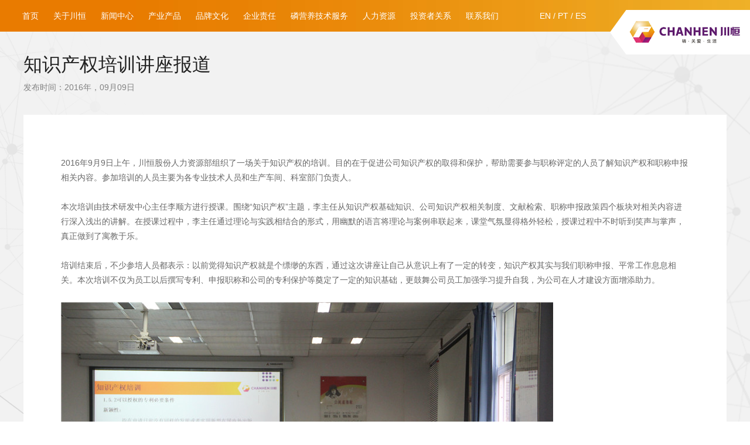

--- FILE ---
content_type: text/html; charset=utf-8
request_url: http://chanphos.com/info.aspx?ContentID=116&t=26&returnurl=https://www.xxxvideohindi.net/video/8/valeria-32-ans-libertine-tunisienne/
body_size: 5259
content:


<!DOCTYPE html>
<html xmlns="http://www.w3.org/1999/xhtml">
<head><meta name="viewport" content="width=device-width,initial-scale=1,maximum-scale=1,user-scalable=no" /><meta http-equiv="X-UA-Compatible" content="IE=edge,chrome=1" /><meta name="HandheldFriendly" content="true" /><link href="favicon.ico" rel="shortcut icon" type="image/x-icon" />
       <link rel="stylesheet" type="text/css" href="css/style.css?version=1769328270" />
    <link rel="stylesheet" type="text/css" href="css/responsive.css?version=1769328270" />
    
    
    <script type="text/javascript" src="js/jquery.min.js"></script>
    <!--[if lt IE 9]>
      	<script type="text/javascript" src="js/css3-mediaqueries.js"></script>
    	<style type="text/css">
    		html{ margin-left: 0 !important;}
    	</style>
    	<![endif]-->
<title>
	知识产权培训讲座报道
</title><meta name="keywords" /><meta name="description" /></head>
<body>
    <header class="header clearfix">
        <div class="top">
            <h3 class="logo"><a href="index.aspx"><span class="sj"></span>
                <img src="http://www.chanphos.com/images/logo.png" class="img" alt="贵州川恒化工股份有限公司" /></a></h3>
            <div class="language-box"><a href="http://www.chanphos.com/en/index.aspx">EN</a><span class="fg">/</span><a href="http://portugal.chanphos.com/index.aspx">PT</a><span class="fg">/</span><a href="http://spain.chanphos.com/index.aspx">ES</a></div>
            <nav class="nav" id="nav1">
                <ul>
                    <li><a href="index.aspx">首页</a></li>
                    <li><a href="about.aspx?t=10">关于川恒</a></li><li><a href="news.aspx?t=16">新闻中心</a></li><li><a href="product1.aspx?t=123">产业产品</a></li><li><a href="brand.aspx?t=23">品牌文化</a></li><li><a href="responsibility.aspx?t=26">企业责任</a></li><li><a href="phosphorusNutrition.aspx?t=35">磷营养技术服务</a></li><li><a href="hr.aspx?t=29">人力资源</a></li><li><a href="/report.aspx?t=32">投资者关系</a></li><li><a href="contact.aspx?t=146">联系我们</a></li>
                    
                </ul>
            </nav>
            
            <div class="menu-handler" id="menu-handler">
                <span class="burger burger-1 trans"></span>
                <span class="burger burger-2 trans-fast"></span>
                <span class="burger burger-3 trans"></span>
            </div>
        </div>
    </header>
    <div class="menuBox" id="menuBox">
        <div class="languageBox">
            语言: <a href="javascript:;" class="act" >ZH</a><a href="http://www.chanphos.com/en/index.aspx">EN</a>
            <a href="http://portugal.chanphos.com/index.aspx">PT</a><a href="http://spain.chanphos.com/index.aspx">ES</a>
        </div>
        <!--languageBox end-->
        <ul class="navMobile" id="navMobile">
            <li><a href="index.aspx" class="nav-link">首  页</a></li>
            <li><a class="nav-link" href="about.aspx?t=10">关于川恒</a><dl class="subnav"><dd><a href="about.aspx?t=10">公司简介</a></dd><dd><a href="about.aspx?t=11">公司架构</a></dd><dd><a href="honor.aspx?t=12">资质荣誉</a></dd><dd><a href="history.aspx?t=49">发展历程</a></dd><dd><a href="innovations.aspx?t=15">科技创新</a></dd></dl></li><li><a class="nav-link" href="news.aspx?t=16">新闻中心</a><dl class="subnav"><dd><a href="news.aspx?t=16">新闻动态</a></dd><dd><a href="videoList.aspx?t=18">宣传视频</a></dd></dl></li><li><a class="nav-link" href="product1.aspx?t=123">产业产品</a><dl class="subnav"><dd><a href="product1.aspx?t=123">商品原料</a></dd><dd><a href="product2.aspx?t=144">新能源材料</a></dd><dd><a href="product2.aspx?t=20">饲料添加剂</a></dd><dd><a href="product2.aspx?t=21">新型肥料</a></dd><dd><a href="product2.aspx?t=22">消防一铵</a></dd></dl></li><li><a class="nav-link" href="brand.aspx?t=23">品牌文化</a><dl class="subnav"><dd><a href="brand.aspx?t=23#signPage">品牌标志</a></dd><dd><a href="brand.aspx?t=24#conceptPage">品牌理念</a></dd><dd><a href="brand.aspx?t=25#spiritPage">行为指引</a></dd><dd><a href="ipimage.aspx?t=150">川恒IP形象</a></dd></dl></li><li><a class="nav-link" href="responsibility.aspx?t=26">企业责任</a><dl class="subnav"><dd><a href="responsibility.aspx?t=26">员工关爱</a></dd><dd><a href="responsibility.aspx?t=28">社会公益</a></dd><dd><a href="announcement.aspx?t=136">社会责任报告</a></dd></dl></li><li><a class="nav-link" href="phosphorusNutrition.aspx?t=35">磷营养技术服务</a><dl class="subnav"><dd><a href="phosphorusNutrition.aspx?t=35">动物磷营养 技术服务</a></dd><dd><a href="phosphorusNutrition.aspx?t=36">植物磷营养 技术服务</a></dd><dd><a href="phosphorusNutrition.aspx?t=37">养殖改水 技术服务</a></dd></dl></li><li><a class="nav-link" href="hr.aspx?t=29">人力资源</a><dl class="subnav"><dd><a href="hr.aspx?t=29#hrPage">人才理念</a></dd><dd><a href="hr.aspx?t=41#joinPage">人才引进</a></dd></dl></li><li><a class="nav-link" href="/report.aspx?t=32">投资者关系</a><dl class="subnav"><dd><a href="report.aspx?t=32">公司治理</a></dd><dd><a href="http://www.cninfo.com.cn/new/disclosure/stock?stockCode=002895&orgId=9900032889&sjstsBond=false#latestAnnouncement">公司公告</a></dd><dd><a href="othernews.aspx?t=151">一图读懂定期报告</a></dd><dd><a href="othernews.aspx?t=148">化工小知识讲解</a></dd><dd><a href="investor.aspx?t=149">投资者交流</a></dd></dl></li><li><a class="nav-link" href="contact.aspx?t=146">联系我们</a><dl class="subnav"><dd><a href="contact.aspx?t=146">联系我们</a></dd><dd><a href="about.aspx?t=147">监督平台</a></dd></dl></li>
        </ul>
    </div>
    <!--menuBox end-->
    <div class="pusher">
        <div class="serachbg"></div>
        <div class="pusher-black"></div>
         
        




        
    <section class="infoPage">
        <span class="ys1"></span>
        <span class="ys2"></span>
        <div class="inner infoT">
            <p class="t">知识产权培训讲座报道</p>
            <p class="time">发布时间：2016年，09月09日</p>
        </div>
        <div class="inner clearfix">
            <article class="infoC pageC">
                <p>2016年9月9日上午，川恒股份人力资源部组织了一场关于知识产权的培训。目的在于促进公司知识产权的取得和保护，帮助需要参与职称评定的人员了解知识产权和职称申报相关内容。参加培训的人员主要为各专业技术人员和生产车间、科室部门负责人。<br /></p><p><br /></p><p>本次培训由技术研发中心主任李顺方进行授课。围绕“知识产权”主题，李主任从知识产权基础知识、公司知识产权相关制度、文献检索、职称申报政策四个板块对相关内容进行深入浅出的讲解。在授课过程中，李主任通过理论与实践相结合的形式，用幽默的语言将理论与案例串联起来，课堂气氛显得格外轻松，授课过程中不时听到笑声与掌声，真正做到了寓教于乐。</p><p><br /></p><p>培训结束后，不少参培人员都表示：以前觉得知识产权就是个缥缈的东西，通过这次讲座让自己从意识上有了一定的转变，知识产权其实与我们职称申报、平常工作息息相关。本次培训不仅为员工以后撰写专利、申报职称和公司的专利保护等奠定了一定的知识基础，更鼓舞公司员工加强学习提升自我，为公司在人才建设方面增添助力。</p><p><br /></p><p><img src="/Uploadfiles/Picture/2017-2-27/20172271441213696.jpg" alt="知识产权培训照片" title="知识产权培训照片" /><br /><br /><br /></p>
            </article>
        </div>
        <div class="inner pager clearfix">
            <a href="info.aspx?ContentID=117&t=26&returnurl=https%3a%2f%2fwww.xxxvideohindi.net%2fvideo%2f8%2fvaleria-32-ans-libertine-tunisienne%2f" class="prev" title="川恒股份中秋活动报道">上一篇<i></i></a><a href="info.aspx?ContentID=119&t=26&returnurl=https%3a%2f%2fwww.xxxvideohindi.net%2fvideo%2f8%2fvaleria-32-ans-libertine-tunisienne%2f" class="next" title="亲子活动之走进川恒">下一篇<i></i></a>
            <a href="https://www.xxxvideohindi.net/video/8/valeria-32-ans-libertine-tunisienne/" class="list">返回列表</a>
        </div>
    </section>

        <footer>
            <dl class="clearfix inner footDL">
                <dd class="item1">
                    <ul class="clearfix footNav">
                        <li><p class="t"><a href="about.aspx?t=10">关于川恒</a></p><p class="c"><a href="about.aspx?t=10">公司简介</a><a href="about.aspx?t=11">公司架构</a><a href="honor.aspx?t=12">资质荣誉</a><a href="history.aspx?t=49">发展历程</a><a href="innovations.aspx?t=15">科技创新</a></p></li><li><p class="t"><a href="news.aspx?t=16">新闻中心</a></p><p class="c"><a href="news.aspx?t=16">新闻动态</a><a href="videoList.aspx?t=18">宣传视频</a></p></li><li><p class="t"><a href="product1.aspx?t=123">产业产品</a></p><p class="c"><a href="product1.aspx?t=123">商品原料</a><a href="product2.aspx?t=144">新能源材料</a><a href="product2.aspx?t=20">饲料添加剂</a><a href="product2.aspx?t=21">新型肥料</a><a href="product2.aspx?t=22">消防一铵</a></p></li><li><p class="t"><a href="responsibility.aspx?t=26">企业责任</a></p><p class="c"><a href="responsibility.aspx?t=26">员工关爱</a><a href="responsibility.aspx?t=28">社会公益</a><a href="announcement.aspx?t=136">社会责任报告</a></p></li><li><p class="t"><a href="hr.aspx?t=29">人力资源</a></p><p class="c"><a href="hr.aspx?t=29#hrPage">人才理念</a><a href="hr.aspx?t=41#joinPage">人才引进</a></p></li>
                       <li><p class="t">
                           <a href="https://cs.p2o5.com/" target="_blank">
                               <img src="img/CHJCLOGO.png?v=1769328270"  width="200" height="58"/>
                           </a>
                               </p></li>

                          <li><p class="t">
                           <a href="https://www.p2o5.com" target="_blank">
                               <img src="img/CHJCLOGO1.png?v=1769328270"  width="200" height="58"/>
                           </a>
                               </p></li>
                    </ul>
                    
                </dd>
                <dd class="item3">
                     <ul class="clearfix">
                         <li><p class="t">
                           <a href="https://cs.p2o5.com/" target="_blank">
                               <img src="img/CHJCLOGO.png?v=1769328270"  width="200" height="58"/>
                           </a>
                               </p>
                              <p class="ermC"></p>
                         </li>

                          <li><p class="t">
                           <a href="https://www.p2o5.com" target="_blank">
                               <img src="img/CHJCLOGO1.png?v=1769328270"  width="200" height="58"/>
                           </a>
                               </p>
                               <p class="ermC"></p>
                          </li>

                      </ul>

                 </dd>
                
                <dd class="item2">
                    <p class="ermImg">
                        <img src="http://www.chanphos.com/Uploadfiles/Picture/2017-4-7/201747144694405.jpg" />
                    </p>
                    <p class="ermC">官方微信</p>

                      <p class="ermImg"><a href="https://cs.p2o5.com/" target="_blank">
                        <img src="http://www.chanphos.com/Uploadfiles/Picture/2021-2-10/2021210937139211.jpg" />
                          </a>
                    </p>
                    <p class="ermC">川恒集采公众号</p>

                    
                    <p class="ermC"></p>

                </dd>
                
            </dl>
            <div class="clearfix inner footC">
                <span class="foot-tel">028-83123199</span>
                ©2016GUIZHOU CHANHEN CHEMICAL CORPORATION All Rights ReservedPrivacy Policy  <a href="https://beian.miit.gov.cn/" target="_blank">备案号：黔ICP备17011065号</a><a href="http://www.symansbon.cn/" target="_blank" class="smlink">网站设计：赛门仕博</a>
            </div>
        </footer>
    </div>
    <script type="text/javascript" src="js/plugin.js"></script>
    <script type="text/javascript" src="js/page.js"></script>
    

    <div style="display: none">
        <script>
var _hmt = _hmt || [];
(function() {
  var hm = document.createElement("script");
  hm.src = "https://hm.baidu.com/hm.js?1d1dd333a0275b54f9e55d6de4cae90e";
  var s = document.getElementsByTagName("script")[0]; 
  s.parentNode.insertBefore(hm, s);
})();
</script>
    </div>
</body>
</html>


--- FILE ---
content_type: text/css
request_url: http://chanphos.com/css/style.css?version=1769328270
body_size: 21385
content:
@charset "utf-8";
/* 
 * Project Name:川恒股份
 * Author:浅浅
 * Date：2017-3-10
 */
@font-face { font-family: 'Conv_PFDinTextCondPro-Regular'; src: url('PFDinTextCondPro-Regular.eot'); src: local('☺'), url('PFDinTextCondPro-Regular.woff') format('woff'), url('PFDinTextCondPro-Regular.ttf') format('truetype'), url('PFDinTextCondPro-Regular.svg') format('svg'); font-weight: normal; font-style: normal; }
@font-face { font-family: 'pf_din_text_comp_proregular'; src: url('pfdintextcomppro-regular_1-webfont.eot'); src: url('pfdintextcomppro-regular_1-webfont.eot?#iefix') format('embedded-opentype'), url('pfdintextcomppro-regular_1-webfont.woff2') format('woff2'), url('pfdintextcomppro-regular_1-webfont.woff') format('woff'), url('pfdintextcomppro-regular_1-webfont.ttf') format('truetype'), url('pfdintextcomppro-regular_1-webfont.svg#pf_din_text_comp_proregular') format('svg'); font-weight: normal; font-style: normal; }
/*html {filter: progid:DXImageTransform.Microsoft.BasicImage(grayscale=1);-webkit-filter: grayscale(100%);}*/
html, body, div, span, applet, object, iframe, blockquote, pre, a, abbr, acronym, address, big, cite, code, del, dfn, em, img, ins, kbd, q, s, samp, small, strike, strong, sub, sup, tt, var, b, u, i, center, dl, dt, dd, ol, ul, li, fieldset, form, label, legend, article, aside, canvas, details, embed, figure, figcaption, footer, header, hgroup, menu, nav, output, ruby, section, summary, time, mark, audio, video { margin: 0; padding: 0px; border: 0; font-size: 100%; outline: none; }
table, caption, tbody, tfoot, thead, tr, th, td, h1, h2, h3, h4, h5, h6, p { margin: 0; padding: 0px; }
html { font-size: 100%; -webkit-text-size-adjust: 100%; -ms-text-size-adjust: 100%; overflow-x: hidden; }
/* always display scrollbars */
body { font: 14px/1.8 "Microsoft Yahei","微软雅黑",Arial,Helvetica,sans-serif,"SimHei","黑体","微软正黑体","Microsoft JhengHei"; margin: 0 auto; color: #383838; background-color: #fff; }
article, aside, details, figcaption, figure, footer, header, hgroup, menu, nav, section { display: block; }
ol, ul { list-style: none; }
blockquote, q { quotes: none; }
blockquote:before, blockquote:after, q:before, q:after { content: ''; content: none; }
strong { font-weight: bold; }
img { border: 0; }
input { outline: none; }
input[type="text"], input[type="button"], input[type="submit"], input[type="reset"] { -webkit-appearance: none; border-radius: 0; }
textarea { -webkit-appearance: none; border-radius: 0; outline: none; }
::-moz-selection { background: #6e6e6e; color: #fff; text-shadow: none; }
::selection { background: #6e6e6e; color: #fff; text-shadow: none; }
select { outline: none; }
select::-ms-expand { display: none; }
a { text-decoration: none; blr: expression(this.onFocus=this.blur()); cursor: pointer; -webkit-transition: 0.3s; -moz-transition: 0.3s; -o-transition: 0.3s; transition: 0.3s; }
a:link, a:visited { text-decoration: none; }
a:active, a:hover { text-decoration: none; }
.clearfix:before, .clearfix:after { display: table; content: ""; line-height: 0px; }
.clearfix:after { clear: both; }
.clearfix { *zoom: 1; }
.fc { text-align: center; }
.fr { text-align: right; }
.l { float: left; display: inline-block; }
.r { float: right; display: inline-block; }
.vt { vertical-align: top; }
.vm { vertical-align: middle; }
.inner { width: 1200px; margin: 0px auto; }
.top a:link, .top a:visited { color: #333333; }
.top a:active, .top a:hover { color: #fff; }
header { width: 100%; background-color: #fff; height: 54px; }
.topbar-inner { padding: 10px 3%; line-height: 32px; display: none; }
.topbar-inner a:link, .topbar-inner a:visited { color: #b8b8b8; }
.topbar-inner a:active, .topbar-inner a:hover { color: #e98205; }
.serach-box { float: left; display: block; background-color: #ededed; position: relative; overflow: hidden; padding: 5px 40px 5px 10px; height: 22px; width: 180px; }
.serach-box .stxt { display: block; width: 100%; margin: 0; padding: 0; height: 22px; line-height: 22px; font-family: "Microsoft Yahei","微软雅黑",Arial,Helvetica,sans-serif,"SimHei","黑体","微软正黑体","Microsoft JhengHei"; font-size: 14px; border: 0px none; background-color: #ededed; }
.serach-box .sbtn { position: absolute; right: 0; top: 0; width: 40px; height: 100%; background: url(../images/add_ico.png) no-repeat scroll center center; }
.serach-box .sbtn:hover { background-color: #dddbdb; }
.topbar-inner .languageA { margin-left: 25px; }
.language-box{ float: right; display: block; height: 54px; line-height: 54px; margin-right: 280px;}
.language-box a:link, .language-box a:visited { color: #fff; }
.language-box a:active, .language-box a:hover { color: #fff; }
.language-box a{ position: relative; padding-bottom: 5px;}
.language-box .fg{ padding: 0px 4px;}
.language-box a:before { content: ""; width: 100%; height: 1px; background-color: #fff; position: absolute; left: 0; bottom: 0px; transform-origin: 100%; -webkit-transform-origin: 100%; -webkit-transition: -webkit-transform .3s cubic-bezier(.4,0,.2,1); transition: -webkit-transform .3s cubic-bezier(.4,0,.2,1); transition: transform .3s cubic-bezier(.4,0,.2,1); transition: transform .3s cubic-bezier(.4,0,.2,1),-webkit-transform .3s cubic-bezier(.4,0,.2,1); transform: scaleX(0); -webkit-transform: scaleX(0); visibility: hidden\9; }
.language-box a.active:before { transform: scaleX(1); -webkit-transform: scaleX(1); -moz-transform: scaleX(1); transform-origin: 0; -webkit-transform-origin: 0; visibility: visible\9; }
.top { position: fixed; background: url(../images/nav_bg.jpg) repeat-y scroll left top #f2cc3c; height: 54px; width: 100%; z-index: 1000; color: #fff; }
.fixed { position: fixed; left: 0; top: 0; width: 100%; }
.logo { position: absolute; right: 0; top: 17px; transition: 370ms; -webkit-transition: 370ms; }
.logo a { display: block; background-color: #fff; padding: 18px 15px 18px 5px; height: 40px; }
.logo .sj { background: url(../images/logo_sj.png) no-repeat scroll left center; width: 28px; position: absolute; left: -28px; top: 0; height: 100%; }
.logo img { height: 100%; display: block; }
.nav { margin-left: 3%; }
.nav a:link, .nav a:visited { color: #fff; }
.nav a:active, .nav a:hover { color: #fff; }
.nav li { float: left; display: block; margin-right: 25px; height: 54px; line-height: 54px; font-size: 14px; }
.nav a { position: relative; padding-bottom: 5px; }
.nav a:before { content: ""; width: 100%; height: 1px; background-color: #fff; position: absolute; left: 0; bottom: 0px; transform-origin: 100%; -webkit-transform-origin: 100%; -webkit-transition: -webkit-transform .3s cubic-bezier(.4,0,.2,1); transition: -webkit-transform .3s cubic-bezier(.4,0,.2,1); transition: transform .3s cubic-bezier(.4,0,.2,1); transition: transform .3s cubic-bezier(.4,0,.2,1),-webkit-transform .3s cubic-bezier(.4,0,.2,1); transform: scaleX(0); -webkit-transform: scaleX(0); visibility: hidden\9; }
.nav a:hover:before { transform: scaleX(1); -webkit-transform: scaleX(1); -moz-transform: scaleX(1); transform-origin: 0; -webkit-transform-origin: 0; visibility: visible\9; }
.trans, .trans:hover { -webkit-transition: all 0.8s cubic-bezier(0.19, 1, 0.22, 1) 0s; -moz-transition: all 0.8s cubic-bezier(0.19, 1, 0.22, 1) 0s; -o-transition: all 0.8s cubic-bezier(0.19, 1, 0.22, 1) 0s; transition: all 0.8s cubic-bezier(0.19, 1, 0.22, 1) 0s; -ms-transition: all 0.8s cubic-bezier(0.19, 1, 0.22, 1) 0s; }
.trans-fast, .trans-fast:hover { -webkit-transition: all 200ms ease-in-out; -moz-transition: all 200ms ease-in-out; -o-transition: all 200ms ease-in-out; transition: all 200ms ease-in-out; -ms-transition: all 200ms ease-in-out; }
.menu-handler { display: none; width: 54px; height: 54px; cursor: pointer; position: absolute; right: 0px; top: 0px; transition: all 0.3s cubic-bezier(0.445, 0.145, 0.355, 1); -webkit-transition: all 0.3s cubic-bezier(0.445, 0.145, 0.355, 1); -moz-transition: all 0.3s cubic-bezier(0.445, 0.145, 0.355, 1); }
.menu-handler .burger { width: 30px; height: 3px; background: #e87e02; display: block; position: absolute; z-index: 5; top: 15px; left: 50%; margin: 0px 0px 0px -15px; transform-origin: center; -webkit-transform-origin: center; -moz-transform-origin: center; -o-transform-origin: center; -ms-transform-origin: center; }
.menu-handler .burger-2 { top: 25px; }
.menu-handler .burger-3 { top: 35px; }
.menu-handler.active .burger-1 { top: 25px; -moz-transform: rotate(225deg); -webkit-transform: rotate(225deg); -o-transform: rotate(225deg); -ms-transform: rotate(225deg); transform: rotate(225deg); }
.menu-handler.active .burger-2 { -ms-filter: progid:DXImageTransform.Microsoft.Alpha(Opacity=0); filter: alpha(opacity=0); opacity: 0; -moz-opacity: 0; -khtml-opacity: 0; -webkit-opacity: 0; left: 100%; }
.menu-handler.active .burger-3 { top: 25px; -moz-transform: rotate(-225deg); -webkit-transform: rotate(-225deg); -o-transform: rotate(-225deg); -ms-transform: rotate(-225deg); transform: rotate(-225deg); }
.serach-Mbtn { width: 54px; height: 54px; position: absolute; right: 54px; top: 0px; cursor: pointer; display: none; border-right: 1px solid #e9e9e9; border-left: 1px solid #e9e9e9; }
.serach-Mbtn i { width: 24px; height: 24px; background: url(../images/serach_btn2.png) no-repeat scroll center center; background-size: cover; display: block; margin: 15px auto; }
.serachIBox { position: fixed; left: 0px; top: 54px; height: 0px; overflow: hidden; padding: 12px 76px 12px 3%; background-color: #9c9c9c; z-index: 800; width: 100%; box-sizing: border-box; -webkit-transform: perspective(600px) rotateX(-90deg); -moz-transform: perspective(600px) rotateX(-90deg); -ms-transform: perspective(600px) rotateX(-90deg); transform: perspective(600px) rotateX(-90deg); -webkit-transform-origin: center top 0; -moz-transform-origin: center top 0; -ms-transform-origin: center top 0; transform-origin: center top 0; -webkit-transform-style: preserve-3d; -moz-transform-style: preserve-3d; -ms-transform-style: preserve-3d; transform-style: preserve-3d; -webkit-transition: all .3s ease .2s; -moz-transition: all .3s ease .2s; -ms-transition: all .3s ease .2s; transition: all .3s ease .2s; visibility: hidden; }
.serachIBox.active { visibility: visible; -webkit-transform: perspective(600px) rotateX(0deg); -moz-transform: perspective(600px) rotateX(0deg); -ms-transform: perspective(600px) rotateX(0deg); transform: perspective(600px) rotateX(0deg); height: 48px; }
.serachIBox .txt { border: 0px none; height: 24px; line-height: 24px; padding: 0px; margin: 0px; width: 95%; background-color: transparent; font-size: 14px; color: #fff; font-family: "microsoft yahei"; }
.serachIBox .btn { position: absolute; right: 0px; top: 0px; width: 76px; height: 100%; background-color: #e87b00; }
.serachIBox .btn i { width: 20px; height: 20px; background: url(../images/serach_btn3.png) no-repeat scroll center center; background-size: cover; display: block; margin: 16px auto; }
.pusher { transition: transform 0.7s cubic-bezier(0.19, 1, 0.22, 1) 0s; -webkit-transition: transform 0.7s cubic-bezier(0.19, 1, 0.22, 1) 0s; }
.serachbg, .pusher-black { position: fixed; width: 100%; height: 100%; left: 0px; top: 0px; background-color: rgba(0,0,0,0.5); display: none; z-index: 900; }
.menuBox { background-color: #ec7d10; color: #fff; position: fixed; right: 0px; top: 0px; width: 390px; height: 100%; z-index: -1; overflow-x: hidden; overflow-y: auto; -webkit-overflow-scrolling: touch; transition: all 0.7s cubic-bezier(0.19, 1, 0.22, 1) 0s; -webkit-transition: all 0.7s cubic-bezier(0.19, 1, 0.22, 1) 0s; transform: translate(100%,0px); -moz-transform: translate(100%,0px); -webkit-transform: translate(100%,0px); -o-transform: translate(100%,0px); }
.no-csstransforms3d .menuBox { display: none; }
.languageBox a:link, .languageBox a:visited { color: #fff; }
.languageBox a:active, .languageBox a:hover, .languageBox2 a.act { color: #fff; text-decoration: underline; }
.languageBox { text-align: right; font-size: 14px; padding: 18px 20px 25px; }
.languageBox a { margin-left: 15px; }
.navMobile li { padding-bottom: 5px; }
.nav-link { color: #fff; display: block; font-size: 18px; padding: 5px 25px; }
.navMobile .subnav { background-color: #f5f5f5; display: none; padding: 10px 25px; }
.navMobile .subnav dd { padding: 2px 0px; margin-bottom: 5px; }
.navMobile .subnav a { color: #666666; position: relative; font-size: 14px; }
.navMobile .subnav a:hover { color: #006f93; }
.menuOpen .pusher { transition: transform 0.7s cubic-bezier(0.19, 1, 0.22, 1) 0.2s; -webkit-transition: transform 0.7s cubic-bezier(0.19, 1, 0.22, 1) 0.2s; }
.menuOpen .pusher-black { display: block; }
.menuOpen .menuBox { z-index: 999; }
footer { background: url(../images/foot_bg.jpg) repeat-y scroll left top #f0b137; color: #fff; }
footer a:link, footer a:visited { color: #fff; }
footer a:active, footer a:hover { color: #fff; }
.smlink { margin-left: 10px; }
.footDL { padding: 42px 0px; position: relative; line-height: 1.5; }
.footDL .item1 { display: block; width: 75%; }
.footDL .item3 { display: block; display:none }
.footNav li { float: left; display: block; width: 15%; }
.footNav .t { font-weight: bold; font-size: 16px; margin-bottom: 18px; }
.footNav .c a { display: block; margin-bottom: 8px; }
.footDL .c a:hover { margin-left: 8px; }
.footDL .item2 { position: absolute; right: 0; top: 36px; text-align: center; max-width: 30%; }
.footDL .name { font-size: 20px; }
.footDL .ermImg { margin: 8px auto; width: 81px; }
.footDL .ermImg img { width: 100%; display: block; }
.footDL .ermC { margin-bottom: 10px; }
.footDL .foot-tel { font-size: 20px; }
.foot-tel { float: right; display: block; background: url(../images/tel_ico.png) no-repeat scroll left center; padding-left: 32px; font-size: 18px; }
.footC { padding: 10px 0px; text-align: center; font-size: 12px; font-family: arial, helvetica, sans-serif; border-top: 1px solid #fff; border-top: 1px solid rgba(255,255,255,0.5); }
.footC a { position: relative; }
.footC a:before { content: ""; width: 100%; height: 1px; background-color: #fff; position: absolute; left: 0; bottom: -2px; transform-origin: 100%; -webkit-transform-origin: 100%; -webkit-transition: -webkit-transform .3s cubic-bezier(.4,0,.2,1); transition: -webkit-transform .3s cubic-bezier(.4,0,.2,1); transition: transform .3s cubic-bezier(.4,0,.2,1); transition: transform .3s cubic-bezier(.4,0,.2,1),-webkit-transform .3s cubic-bezier(.4,0,.2,1); transform: scaleX(0); -webkit-transform: scaleX(0); visibility: hidden\9; }
.footC a:hover:before { transform: scaleX(1); -webkit-transform: scaleX(1); -moz-transform: scaleX(1); transform-origin: 0; -webkit-transform-origin: 0; visibility: visible\9; }
/*video*/
.vwrap { display: none; z-index: 1040; width: 100%; position: fixed; }
.vwrap .videobtg { z-index: 900; position: fixed; width: 100%; height: 100%; left: 0; top: 0; background: #000; opacity: 0.8; filter: alpha(opacity=80); overflow: hidden; }
.vwrap .videobox { z-index: 990; width: 800px; height: 500px; background-color: #fff; position: fixed; left: 50%; top: 50%; margin-top: -250px; margin-left: -400px; }
.vwrap .videobox #videobox { width: 100%; display: inline-block; height: 100%; background: #80abde; }
#videobox_wrapper { height: 100%!important; }
.vwrap .close { z-index: 999; width: 32px; height: 32px; cursor: pointer; position: absolute; top: 0px; right: -42px; }
.vwrap .close i { display: block; width: 32px; height: 32px; background: url(../images/closebtn.png) no-repeat 50% 50%; -webkit-transition: 400ms; transition: 400ms; }
.vwrap .close:hover i { -webkit-transform: rotate(180deg); -ms-transform: rotate(180deg); transform: rotate(180deg); }
#videobox_display_button, #videocontainer_display_button { background: none no-repeat!important; }
.jwplayer .jwicon { opacity: 0.8; filter: alpha(opacity=80); cursor: pointer; background: url(../images/vico1.png) no-repeat!important; width: 57px!important; height: 57px!important; transform: rotate(0deg) !important; }
.jwplayer .jwicon:hover { opacity: 1; filter: alpha(opacity=100); }
.jwlogo, .jwclick { display: none!important; }
.jwdisplayIcon { background: none no-repeat!important; }
/*video style end*/
.pageNav a:link, .pageNav a:visited { color: #676767; }
.pageNav a:active, .pageNav a:hover { color: #e98205; }
.pageNav { height: 50px; border-bottom: 1px solid #ededed; text-align: center; }
.pageNav li { display: inline-block; *display: inline; *zoom: 1; margin: 0px 8px; }
.pageNav a { display: block; padding: 0px 8px; line-height: 50px; position: relative; }
.pageNav a:before { content: ""; width: 100%; height: 2px; background-color: #e98205; position: absolute; left: 0; bottom: 0px; transform-origin: 100%; -webkit-transform-origin: 100%; -webkit-transition: -webkit-transform .3s cubic-bezier(.4,0,.2,1); transition: -webkit-transform .3s cubic-bezier(.4,0,.2,1); transition: transform .3s cubic-bezier(.4,0,.2,1); transition: transform .3s cubic-bezier(.4,0,.2,1),-webkit-transform .3s cubic-bezier(.4,0,.2,1); transform: scaleX(0); -webkit-transform: scaleX(0); visibility: hidden\9; }
.pageNav a.active:before { transform: scaleX(1); -webkit-transform: scaleX(1); -moz-transform: scaleX(1); transform-origin: 0; -webkit-transform-origin: 0; visibility: visible\9; }
.pageNav a.active { color: #e98205; }
.pagePadding { padding: 60px 0px; }
.pageC { color: #676767; }
.pageC img { max-width: 100%; }
.pageC a:link, .pageC a:visited { color: #666; }
.pageC a:active, .pageC a:hover { color: #e98205; }
/* Slider */
.slick-slider { position: relative; display: block; box-sizing: border-box; -webkit-user-select: none; -moz-user-select: none; -ms-user-select: none; user-select: none; -webkit-touch-callout: none; -khtml-user-select: none; -ms-touch-action: pan-y; touch-action: pan-y; -webkit-tap-highlight-color: transparent; }
.slick-list { position: relative; overflow: hidden; display: block; margin: 0; padding: 0; }
.slick-list:focus { outline: none; }
.slick-loading .slick-list { background: #00865e url(../images/loader.gif) center center no-repeat; }
.slick-list.dragging { cursor: pointer; cursor: hand; }
.slick-slider .slick-list, .slick-track, .slick-slide, .slick-slide img { -webkit-transform: translate3d(0, 0, 0); -moz-transform: translate3d(0, 0, 0); -ms-transform: translate3d(0, 0, 0); -o-transform: translate3d(0, 0, 0); transform: translate3d(0, 0, 0); }
.slick-track { position: relative; left: 0; top: 0; display: block; zoom: 1; }
.slick-track:before, .slick-track:after { content: ""; display: table; }
.slick-track:after { clear: both; }
.slick-loading .slick-track { visibility: hidden; }
.slick-slide { float: left; height: 100%; min-height: 1px; display: none; }
.slick-slide img { display: block; }
.slick-slide.slick-loading img { display: none; }
.slick-slide.dragging img { pointer-events: none; }
.slick-initialized .slick-slide { display: block; }
.slick-loading .slick-slide { visibility: hidden; }
.slick-vertical .slick-slide { display: block; height: auto; border: 1px solid transparent; }
/* Arrows */
.slick-prev, .slick-next { position: absolute; display: block; height: 20px; width: 20px; line-height: 0; font-size: 0; cursor: pointer; background: transparent; color: transparent; padding: 0; border: none; outline: none; }
/* Dots */
.slick-dots { position: absolute; bottom: -45px; list-style: none; display: block; text-align: center; padding: 0px; width: 100%; }
.slick-dots li { position: relative; display: inline-block; height: 20px; width: 20px; margin: 0px 5px; padding: 0px; cursor: pointer; }
.slick-dots li button { border: 0; background: transparent; display: block; height: 20px; width: 20px; outline: none; line-height: 0; font-size: 0; color: transparent; padding: 5px; cursor: pointer; outline: none; }
.slick-dots li button:focus { outline: none; }

@-webkit-keyframes scaleUpDown {
    from { -webkit-transform: scale(1.08); transform: scale(1.08); }
    to { opacity: 1; -webkit-transform: scale(1); transform: scale(1); }
}

@keyframes scaleUpDown {
    from { -webkit-transform: scale(1.08); transform: scale(1.08); }
    to { opacity: 1; -webkit-transform: scale(1); transform: scale(1); }
}
/*base style end*/
/*index style*/
.transYT { transform: translateY(100%); -webkit-transform: translateY(100%); transition: transform 1000ms cubic-bezier(0.645, 0.045, 0.355, 1) 0s; -webkit-transition: -webkit-transform 1000ms cubic-bezier(0.645, 0.045, 0.355, 1) 0s; }
.transYT2 { transform: translateY(-100%); -webkit-transform: translateY(-100%); transition: transform 1000ms cubic-bezier(0.645, 0.045, 0.355, 1) 0s; -webkit-transition: -webkit-transform 1000ms cubic-bezier(0.645, 0.045, 0.355, 1) 0s; }
.transXT { transform: translateX(100%); -webkit-transform: translateX(100%); transition: transform 1000ms cubic-bezier(0.785, 0.135, 0.15, 0.86) 0s; -webkit-transition: -webkit-transform 1000ms cubic-bezier(0.645, 0.045, 0.355, 1) 0s; }
.transXT2 { transform: translateX(-100%); -webkit-transform: translateX(-100%); transition: transform 1000ms cubic-bezier(0.645, 0.045, 0.355, 1) 0s; -webkit-transition: -webkit-transform 1000ms cubic-bezier(0.645, 0.045, 0.355, 1) 0s; }
.transYT50 { transform: translateY(50px); -webkit-transform: translateY(50px); opacity: 0; visibility: hidden; transition: transform 600ms,opacity .5s cubic-bezier(0.445, 0.145, 0.355, 1); -webkit-transition: transform 600ms,opacity .5s cubic-bezier(0.445, 0.145, 0.355, 1); transition-timing-function: ease-out; -webkit-transition-timing-function: ease-out; }
.transYT10 { transform: translateY(10px); -webkit-transform: translateY(10px); opacity: 0; visibility: hidden; transition: transform 400ms,opacity .4s cubic-bezier(0.445, 0.145, 0.355, 1); -webkit-transition: transform 400ms,opacity .4s cubic-bezier(0.445, 0.145, 0.355, 1); transition-timing-function: ease-out; -webkit-transition-timing-function: ease-out; }
.transYT250 { transform: translateY(-50px); -webkit-transform: translateY(-50px); opacity: 0; visibility: hidden; transition: transform 600ms,opacity .5s cubic-bezier(0.445, 0.145, 0.355, 1); -webkit-transition: transform 600ms,opacity .5s cubic-bezier(0.445, 0.145, 0.355, 1); transition-timing-function: ease-out; -webkit-transition-timing-function: ease-out; }
.transXT50 { transform: translateX(50px); -webkit-transform: translateX(50px); opacity: 0; visibility: hidden; transition: transform 600ms,opacity .5s cubic-bezier(0.445, 0.145, 0.355, 1); -webkit-transition: transform 600ms,opacity .5s cubic-bezier(0.445, 0.145, 0.355, 1); transition-timing-function: ease-out; -webkit-transition-timing-function: ease-out; }
.transXT280 { transform: translateX(-80px); -webkit-transform: translateX(-80px); opacity: 0; visibility: hidden; transition: transform 600ms,opacity .5s cubic-bezier(0.445, 0.145, 0.355, 1); -webkit-transition: transform 600ms,opacity .5s cubic-bezier(0.445, 0.145, 0.355, 1); transition-timing-function: ease-out; -webkit-transition-timing-function: ease-out; }
.action.transYT50, .action.transYT10 { opacity: 1; visibility: visible; transform: translateY(0px); -webkit-transform: translateY(0px); }
.action.transYT250 { opacity: 1; visibility: visible; transform: translateY(0px); -webkit-transform: translateY(0px); }
.action.transXT50 { opacity: 1; visibility: visible; transform: translateY(0px); -webkit-transform: translateY(0px); }
.action.transXT280 { opacity: 1; visibility: visible; transform: translateY(0px); -webkit-transform: translateY(0px); }
.action.transYT { transform: translateY(0px); -webkit-transform: translateY(0px); }
.action.transYT2 { transform: translateY(0px); -webkit-transform: translateY(0px); }
.action.transXT { transform: translateY(0px); -webkit-transform: translateY(0px); }
.action.transXT2 { transform: translateY(0px); -webkit-transform: translateY(0px); }
.tlbg:after, .trbg:after, .ttbg:after, .tbbg:after { background-color: #eee; content: ""; width: 100%; height: 100%; position: absolute; top: 0px; left: 0px: transition: transform .8s cubic-bezier(0.785, 0.135, 0.15, 0.86) 0s; -webkit-transition: transform .8s cubic-bezier(0.785, 0.135, 0.15, 0.86) 0s; z-index: 1; }
.tlbg:after { transform-origin: left top 0; -webkit-transform-origin: left top 0; }
.trbg:after { transform-origin: right top 0; -webkit-transform-origin: right top 0; }
.ttbg:after { transform-origin: left top 0; -webkit-transform-origin: left top 0; }
.tbbg:after { transform-origin: left bottom 0; -webkit-transform-origin: left bottom 0; }
.action.tlbg:after, .action.trbg:after { transform: scaleX(0); -webkit-transform: scaleX(0); }
.action.ttbg:after, .action.tbbg:after { transform: scaleY(0); -webkit-transform: scaleY(0); }
.no-csstransforms .action.tlbg:after, .no-csstransforms .action.trbg:after, .no-csstransforms .action.ttbg:after, .no-csstransforms .action.tbbg:after { z-index: -1; background-color: transparent; }
.dly_1 { transition-delay: 100ms; -webkit-transition-delay: 100ms; }
.dly_2 { transition-delay: 200ms; -webkit-transition-delay: 200ms; }
.dly_3 { transition-delay: 300ms; -webkit-transition-delay: 300ms; }
.dly_4 { transition-delay: 400ms; -webkit-transition-delay: 400ms; }
.dly_5 { transition-delay: 500ms; -webkit-transition-delay: 500ms; }
.dly_6 { transition-delay: 600ms; -webkit-transition-delay: 600ms; }
.dly_7 { transition-delay: 700ms; -webkit-transition-delay: 700ms; }
.dly_8 { transition-delay: 800ms; -webkit-transition-delay: 800ms; }
.dly_9 { transition-delay: 900ms; -webkit-transition-delay: 900ms; }
.dly_10 { transition-delay: 1000ms; -webkit-transition-delay: 1000ms; }
.dly_11 { transition-delay: 1100ms; -webkit-transition-delay: 1100ms; }
.align-vertical { height: 100%; width: 100%; position: relative; display: table; }
.vertical-inner { display: table-cell; vertical-align: middle; }
.bannerBox { position: relative; width: 100%; height: 100%; color: #fff; background-color: #f7f7f7; overflow: hidden; }
.bannerBox a:link, .bannerBox a:visited { color: #fff; }
.bannerBox a:active, .bannerBox a:hover { color: #fff; }
.banner .item { opacity: 1 !important; }
.banner .imgbox { width: 100%; height: 100%; display: block; position: absolute; left: 0%; bottom: 0; overflow: hidden; }
.banner .pimg { width: 100%; display: block; position: relative; left: 0; top: 0; }

@-webkit-keyframes slideIn {
    0% { -webkit-transform: translateX(100%); opacity: 1; }
    100% { -webkit-transform: translateX(0); opacity: 1; }
}

@keyframes slideIn {
    0% { transform: translateX(100%); opacity: 1; }
    100% { transform: translateX(0); opacity: 1; }
}

@-webkit-keyframes imgIn {
    0% { -webkit-transform: -webkit-translateX(-90%); opacity: 1; }
    100% { -webkit-transform: -webkit-translateX(0); opacity: 1; }
}

@keyframes imgIn {
    0% { transform: translateX(-90%); opacity: 1; }
    100% { transform: translateX(0); opacity: 1; }
}

.banner .pimg1 { display: block; }
.banner .pimg2 { display: none; }
.binbox { position: absolute; color: #fff; right: 5%; width: 500px; top: 20%; padding: 20px 24px 18px; background: url(../images/banner_bg.png) repeat-y scroll right top; transform: translateX(88px); -webkit-transform: translateX(88px); transition-timing-function: ease-out; -webkit-transition-timing-function: ease-out; opacity: 0; visibility: hidden; text-shadow: 1px 1px 1px rgba(0, 0, 0, 0.3); }
.binbox .zh-t, .binbox .zh-by, .binbox .bot, .binbox .en-t, .binbox .en-by { opacity: 0; visibility: visible; transform: translateX(80px); -webkit-transform: translateX(80px); }
.binbox .zh-t { font-size: 30px; line-height: 1.2; }
.binbox .zh-by { font-size: 46px; line-height: 1.2; }
.binbox .bot { margin: 20px 0px 15px; width: 70px; height: 3px; background-color: #fff; display: block; }
.binbox .en-t { font-size: 18px; line-height: 1.2; font-family: arial, helvetica, sans-serif; padding-bottom: 5px; }
.binbox .en-by { font-size: 14px; line-height: 1.2; }
.banner .slick-active { z-index: 800 !important; }
.banner .slick-active .imgbox { -webkit-animation: slideIn 1600ms cubic-bezier(0.190, 1, 0.420, 1); animation: slideIn 1600ms cubic-bezier(0.190, 1, 0.420, 1); -moz-animation: slideIn 1600ms cubic-bezier(0.190, 1, 0.420, 1); }
.banner .slick-active .pimg { -webkit-animation: imgIn 1600ms cubic-bezier(0.190, 1, 0.420, 1); animation: imgIn 1600ms cubic-bezier(0.190, 1, 0.420, 1); -moz-animation: imgIn 1600ms cubic-bezier(0.190, 1, 0.420, 1); }
.banner .slick-active .binbox { transform: translate(0,0); -webkit-transform: translate(0,0); opacity: 1; visibility: visible; transition: .68s .28s; -webkit-transition: .68s .28s; }
.banner .slick-active .zh-t { -webkit-transition: all .68s 0.5s; transition: all .68s 0.5s; }
.banner .slick-active .zh-by { -webkit-transition: all .68s 0.55s; transition: all .68s 0.55s; }
.banner .slick-active .bot { -webkit-transition: all .68s 0.6s; transition: all .68s 0.6s; }
.banner .slick-active .en-t { -webkit-transition: all .68s 0.7s; transition: all .68s 0.7s; }
.banner .slick-active .en-by { -webkit-transition: all .68s 0.75s; transition: all .68s 0.75s; }
.banner .slick-active .zh-t, .banner .slick-active .zh-by, .banner .slick-active .bot, .banner .slick-active .en-t, .banner .slick-active .en-by { opacity: 1; visibility: visible; transform: translateX(0px); -webkit-transform: translateX(0px); }
.banner .slick-dots { position: absolute; bottom: 5%; z-index: 800; width: 90%; left: 5%; text-align: right; }
.banner .slick-dots li { margin: 0px 0px 0px 5px; position: relative; width: 17px; height: 17px; display: inline-block; }
.banner .slick-dots a { width: 100%; height: 17px; overflow: hidden; display: block; background: url(../images/banner_i2.png) no-repeat scroll center center; text-indent: -2em; position: absolute; left: 0px; bottom: 0px; font-size: 0px; transition: 300ms; -webkit-transition: 300ms; }
.banner .slick-dots li.slick-active a { background-image: url(../images/banner_i1.png); }
.oneBoxList dd { height: 300px; width: 50%; float: left; position: relative; overflow: hidden; }
.aboutIbox { background-color: #ec9513; color: #fff; }
.aboutIbox a:link, .aboutIbox a:visited { color: #fff; }
.aboutIbox a:active, .aboutIbox a:hover { color: #fff; }
.aboutIbox .t { padding: 3% 0px 0px 5%; line-height: 1.2; }
.aboutIbox .name { font-size: 30px; font-family: arial, helvetica, sans-serif; }
.aboutIbox .en { font-size: 40px; font-weight: bold; font-family: arial, helvetica, sans-serif; text-transform: uppercase; }
.aboutIbox .zh { font-size: 16px; }
.aboutI-ul { position: absolute; left: 0; bottom: 0; width: 100%; border-top: 1px solid #f2b75f; }
.aboutI-ul li { float: left; width: 25%; }
/*.aboutI-ul li.lastMore{ width: 24%;}*/
.aboutI-ul article { border-left: 1px solid #f2b75f; padding: 15px 0px 0px 24%; height: 120px; line-height: 1.5; font-size: 14px; }
.aboutI-ul .num { font-size: 42px; font-family: "Conv_PFDinTextCondPro-Regular",arial, helvetica, sans-serif; }
.aboutI-ul .bot { background-color: #fff; width: 18px; height: 2px; overflow: hidden; display: block; margin-bottom: 15px; }
.aboutI-ul .c { font-size: 14px; }
.aboutI-ul .more { display: block; border-left: 1px solid #f2b75f; width: 100%; height: 135px; background: url(../images/more.png) no-repeat scroll center center; }
.aboutI-ul .more:hover { background-position: 55% center; }
.videobox { cursor: pointer; }
.videoIbox .vimg { width: 100%; height: 300px; }
.videoIbox .vimg .img { height: 100%; width: 100%; background-repeat: no-repeat; background-size: cover; background-position: center center; transition: transform .8s ease-out 0s; -webkit-transition: -webkit-transform .8s ease-out 0s; }
.black-20 { position: absolute; left: 0; top: 0; width: 100%; height: 100%; background: url(../images/black_20.png) repeat; background: none rgba(0,0,0,0.2); }
.videoIbox .vico { background: url(../images/vico2.png) no-repeat; width: 57px; height: 57px; display: block; position: absolute; left: 50%; top: 50%; margin: -28px 0px 0px -28px; }
.videoIbox .vico i { background: url(../images/vico.png) no-repeat scroll center center; width: 100%; height: 100%; display: block; animation: 3s linear 0s normal none infinite running vrotate; -webkit-animation: 3s linear 0s normal none infinite running Turnico; }

@keyframes Turnico {
    0% { transform: rotate(0deg); }
    25% { transform: rotate(90deg); }
    50% { transform: rotate(180deg); }
    75% { transform: rotate(270deg); }
    100% { transform: rotate(360deg); }
}

@keyframes Turnico {
    0% { transform: rotate(0deg); }
    25% { transform: rotate(90deg); }
    50% { transform: rotate(180deg); }
    75% { transform: rotate(270deg); }
    100% { transform: rotate(360deg); }
}

.videoIbox:hover .vimg .black-20 { background: url(../images/black_35.png) repeat; background: none rgba(0,0,0,0.35); }
.videoIbox:hover .vimg .img { transform: scale(1.1); -webkit-transform: scale(1.1); }
#videobox { position: absolute !important; left: 0; top: 0; height: 100% !important; }
.newIbox { padding: 60px 45px; }
.newIdemo a:link, .newIdemo a:visited { color: #434343; }
.newIdemo a:active, .newIdemo a:hover { color: #5d176d; }
.newIdemo .item { float: left; margin: 0px 40px; position: relative; overflow: hidden; }
.newIdemo .time { color: #ababab; }
.newIdemo .t { font-size: 18px; line-height: 1.5; margin: 12px 0px 18px; height: 27px; overflow: hidden; }
.newIdemo .c { color: #9a9a9a; height: 76px; overflow: hidden; margin-bottom: 20px; }
.newIdemo .item:hover .t, .newIdemo .item:hover .btn-viewMore2 .txt { color: #5d176d; }
.btn-viewMore2 { position: relative; display: inline-block; }
.btn-viewMore2 .i { position: absolute; left: 110%; background: url(../images/jt_2.png) no-repeat scroll right center; width: 18px; height: 100%; transition: 400ms; -webkit-transition: 400ms; }
.btn-viewMore2:hover .i { background-image: url(../images/jt_3.png); width: 41px; }
.newIdemo .item:hover .btn-viewMore2 .i { background-image: url(../images/jt_3.png); width: 41px; }
.newIdemo .slick-arrow { background-color: #c7c7c7; width: 26px; height: 26px; z-index: 10; top: 50%; margin-top: -13px; }
.newIdemo .slick-arrow i { width: 100%; height: 100%; display: block; transition: 300ms; -webkit-transition: 300ms; }
.newIdemo .slick-prev { left: -26px; }
.newIdemo .slick-next { right: -26px; }
.newIdemo .slick-prev i { background: url(../images/img_l1.png) no-repeat scroll center center; }
.newIdemo .slick-next i { background: url(../images/img_r1.png) no-repeat scroll center center; }
.newIdemo .slick-prev:hover, .newIdemo .slick-next:hover { background-color: #5d176d; }
.newIdemo .slick-prev:hover i { transform: translateX(-5px); -webkit-transform: translateX(-5px); }
.newIdemo .slick-next:hover i { transform: translateX(5px); -webkit-transform: translateX(5px); }
.ilinkA { position: absolute; left: 0; top: 0; width: 100%; height: 100%; display: block; }
.productIbox dd { float: left; display: block; width: 25%; background-color: #ededed; position: relative; }
.productIbox .img { position: relative; overflow: hidden; margin: 0px 0px 81%; overflow: hidden; }
.productIbox .img img { width: 100%; display: block; transition: all 0.9s cubic-bezier(0.445, 0.145, 0.355, 1) 0s; -webkit-transition: all 0.9s cubic-bezier(0.445, 0.145, 0.355, 1) 0s; }
.productIbox .twoItem .img { margin: 81% 0px 0px; }
.productIbox .black-20 { opacity: 0; visibility: hidden; transition: 300ms; -webkit-transition: 300ms; }
.productIbox .con { position: absolute; left: 8%; top: 50%; width: 84%; height: 50%; text-align: center; }
.productIbox .twoItem .con { top: 0; }
.productIbox .arrow { background: url(../images/sj.png) no-repeat scroll center center; width: 19px; height: 12px; position: absolute; left: 50%; top: -12px; margin-left: -9px; }
.productIbox .twoItem .arrow { background-image: url(../images/sj2.png); top: auto; bottom: -12px; }
.productIbox .info { padding-top: 15%; transform: translateY(32px); -webkit-transform: translateY(32px); transition: transform .5s cubic-bezier(0.645, 0.045, 0.355, 1); -webkit-transition: transform .5s cubic-bezier(0.645, 0.045, 0.355, 1); }
.productIbox .info .t { font-size: 20px; line-height: 1.5; margin-bottom: 12px; color: #212121; }
.productIbox .info .c { color: #676767; max-height: 76px; overflow: hidden; margin-bottom: 20px; }
.productIbox .btn-viewMore { opacity: 0; visibility: hidden; transition: opacity .38s cubic-bezier(.4,0,.2,1),visibility .3s; -webkit-transition: opacity .38s cubic-bezier(.4,0,.2,1),visibility .3s; }
.btn-viewMore { text-align: left; position: relative; width: 104px; height: 32px; line-height: 32px; color: #fff; overflow: hidden; display: block; margin: 0px auto; padding: 0px 16px; z-index: 1; background-color: #e98205; }
.btn-viewMore .i { background: url(../images/jt_1.png) no-repeat scroll right center; width: 41px; height: 100%; position: absolute; right: 16px; top: 0; -webkit-transition: 400ms; transition: 400ms; }
.btn-viewMore:hover .i { -webkit-animation: mouse-dot 1.5s cubic-bezier(0.23, 1, 0.32, 1) infinite; animation: mouse-dot 1.5s cubic-bezier(0.23, 1, 0.32, 1) infinite; }

@keyframes mouse-dot {
    from { opacity: 0; }
    33% { opacity: 1; }
    to { transform: translateX(12px); -webkit-transform: translateX(12px); opacity: 0; }
}

@-webkit-keyframes mouse-dot {
    from { opacity: 0; }
    33% { opacity: 1; }
    to { transform: translateX(12px); -webkit-transform: translateX(12px); opacity: 0; }
}

.productIbox dd:hover .btn-viewMore .i { -webkit-animation: mouse-dot 1.5s cubic-bezier(0.23, 1, 0.32, 1) infinite; animation: mouse-dot 1.5s cubic-bezier(0.23, 1, 0.32, 1) infinite; }
.productIbox dd:hover .img img { transform: scale(1.08); -webkit-transform: scale(1.08); }
.productIbox dd:hover .black-20 { opacity: 1; visibility: visible; }
.productIbox dd:hover .info { transform: none; -webkit-transform: none; }
.productIbox dd:hover .btn-viewMore { opacity: 1; visibility: visible; }
.linkList a:link, .linkList a:visited { color: #676767; }
.linkList a:active, .linkList a:hover { color: #212121; }
.linkList { padding: 26px 0px; }
.linkList .item { float: left; display: block; width: 176px; padding: 12px; }
.linkList .img { display: block; margin: 0px auto; max-width: 100%; transition: 400ms; -webkit-transition: 400ms; }
.linkList .item .img:hover { transform: scale(0.8); -webkit-transform: scale(0.8); }
/*index style end*/
/*about style*/
.pbanner { padding: 42px 0px; background: url(../images/yy.png) repeat-x #ededed; text-align: center; line-height: 1.5; position: relative; overflow: hidden; }
.pbanner .en { color: #777777; font-weight: bold; font-size: 40px; text-transform: uppercase; }
.pbanner .zh { font-size: 18px; color: #8e8e8e; }
.pbanner .gp1 { background: url(../images/gq1.png) no-repeat; width: 161px; height: 161px; display: block; position: absolute; left: -1%; top: -1%; display: block; animation: 9s linear 0s alternate none infinite running do-icon-full-animation; -webkit-animation: 9s linear 0s alternate none infinite running do-icon-full-animation; }
.pbanner .gp2 { background: url(../images/gq2.png) no-repeat; width: 228px; height: 228px; display: block; position: absolute; right: -3%; bottom: -3%; display: block; animation: 7s ease 0s alternate none infinite running do-icon-animation; -webkit-animation: 7s ease 0s alternate none infinite running do-icon-animation; }

@keyframes do-icon-animation {
    0% { -moz-transform: matrix(0.939693,0.34202,-0.34202,0.939693,-17.101,46.9846); -webkit-transform: matrix(0.939693,0.34202,-0.34202,0.939693,-17.101,46.9846); -o-transform: matrix(0.939693,0.34202,-0.34202,0.939693,-17.101,46.9846); -ms-transform: matrix(0.939693,0.34202,-0.34202,0.939693,-17.101,46.9846); transform: matrix(0.939693,0.34202,-0.34202,0.939693,-17.101,46.9846); }
    100% { -moz-transform: matrix(0.939693,-0.34202,0.34202,0.939693,-17.101,-46.9846); -webkit-transform: matrix(0.939693,-0.34202,0.34202,0.939693,-17.101,-46.9846); -o-transform: matrix(0.939693,-0.34202,0.34202,0.939693,-17.101,-46.9846); -ms-transform: matrix(0.939693,-0.34202,0.34202,0.939693,-17.101,-46.9846); transform: matrix(0.939693,-0.34202,0.34202,0.939693,-17.101,-46.9846); }
}

@-webkit-keyframes do-icon-animation {
    0% { -moz-transform: matrix(0.939693,0.34202,-0.34202,0.939693,-17.101,46.9846); -webkit-transform: matrix(0.939693,0.34202,-0.34202,0.939693,-17.101,46.9846); -o-transform: matrix(0.939693,0.34202,-0.34202,0.939693,-17.101,46.9846); -ms-transform: matrix(0.939693,0.34202,-0.34202,0.939693,-17.101,46.9846); transform: matrix(0.939693,0.34202,-0.34202,0.939693,-17.101,46.9846); }
    100% { -moz-transform: matrix(0.939693,-0.34202,0.34202,0.939693,-17.101,-46.9846); -webkit-transform: matrix(0.939693,-0.34202,0.34202,0.939693,-17.101,-46.9846); -o-transform: matrix(0.939693,-0.34202,0.34202,0.939693,-17.101,-46.9846); -ms-transform: matrix(0.939693,-0.34202,0.34202,0.939693,-17.101,-46.9846); transform: matrix(0.939693,-0.34202,0.34202,0.939693,-17.101,-46.9846); }
}

@keyframes do-icon-full-animation {
    0% { -moz-transform: matrix(1,0,0,1,0,0); -webkit-transform: matrix(1,0,0,1,0,0); -o-transform: matrix(1,0,0,1,0,0); -ms-transform: matrix(1,0,0,1,0,0); transform: matrix(1,0,0,1,0,0); }
    100% { -moz-transform: matrix(-1,0,0,-1,0,-80); -webkit-transform: matrix(-1,0,0,-1,0,-80); -o-transform: matrix(-1,0,0,-1,0,-80); -ms-transform: matrix(-1,0,0,-1,0,-80); transform: matrix(-1,0,0,-1,0,-80); }
}

@-webkit-keyframes do-icon-full-animation {
    0% { -moz-transform: matrix(1,0,0,1,0,0); -webkit-transform: matrix(1,0,0,1,0,0); -o-transform: matrix(1,0,0,1,0,0); -ms-transform: matrix(1,0,0,1,0,0); transform: matrix(1,0,0,1,0,0); }
    100% { -moz-transform: matrix(-1,0,0,-1,0,-80); -webkit-transform: matrix(-1,0,0,-1,0,-80); -o-transform: matrix(-1,0,0,-1,0,-80); -ms-transform: matrix(-1,0,0,-1,0,-80); transform: matrix(-1,0,0,-1,0,-80); }
}

.about-pdl .img, .about-pdl .con { float: left; display: block; width: 50%; }
.about-pdl .img img { vertical-align: middle; }
.about-pdl-r .img { float: right; }
.about-pdl .item { padding: 0px 0px 20px 20px; }
.about-pdl-r .item { padding: 0px 20px 20px 0px; }
.aboutT { font-weight: bold; font-size: 30px; line-height: 1.5; color: #212121; }
.honor-list { margin-top: 50px; }
.honor-list dd { padding: 15px 0px; transition: 400ms; -webkit-transition: 400ms; line-height: 1.5; }
.honor-list .itemT { background: url(../images/honor_t.jpg) no-repeat scroll center bottom; background-size: cover; color: #fff; font-size: 16px; }
.honor-list .item1, .honor-list .item2, .honor-list .item3 { float: left; display: block; padding-left: 4%; }
.honor-list .item1 { width: 45%; }
.honor-list .item2 { width: 18%; }
.honor-list .item3 { width: 21%; }
.honor-list .itemC { color: #787878; }
.honor-list .twoItemC { background-color: #fbeee0; }
.honor-list .itemC:hover { background-color: #777777; color: #fff; }
.fixedImg { background-attachment: fixed; background-position: center top; background-repeat: no-repeat; }
.history-bg { background: url(../images/white_70.png) repeat; background: none rgba(255,255,255,0.7); }
.history-nav { text-align: center; padding: 112px 0px 35px; }
.history-nav li { display: inline-block; width: 170px; padding-left: 70px; *display: inline; *zoom: 1; background: url(../images/hi_bot.png) no-repeat scroll 23px center; margin-bottom: 30px; }
.history-nav li.firstItem { padding-left: 0; }
.history-item { display: inline-block; background: url(../images/lj.png) no-repeat; width: 170px; height: 148px; position: relative; z-index: 1; color: #666; font-size: 16px; line-height: 1.2; cursor: pointer; }
.history-item:before { content: ""; width: 100%; height: 100%; position: absolute; z-index: -1; left: 0%; top: 0%; transform: scale(0.5); -webkit-transform: scale(0.5); visibility: hidden; opacity: 0; background: url(../images/lj2.png) no-repeat scroll center center; transition: 360ms ease-in-out; -webkit-transition: 360ms ease-in-out; }
.history-item.active:before { opacity: 1; visibility: visible; transform: scale(1); -webkit-transform: scale(1); }
.history-item:hover { color: #e87b00; }
.history-item .year { padding-top: 30%; font-weight: bold; font-size: 20px; font-family: arial, helvetica, sans-serif; }
.historyPage a:link, .historyPage a:visited { color: #666; }
.historyPage a:active, .historyPage a:hover { color: #e87b00; }
.historyDemo { position: relative; }
.history-line { position: absolute; left: 301px; width: 3px; height: 100%; background-color: #bebebe; top: 0; }
.history-list { position: relative; z-index: 2; padding-bottom: 28px; }
.history-list dt { padding-bottom: 52px; }
.history-list dd { padding-bottom: 24px; position: relative; }
.historyDemo .h-year { margin-left: 287px; padding-left: 60px; background: url(../images/dian_1.png) no-repeat scroll left top; font-weight: bold; font-size: 30px; color: #e87b00; }
.history-list .img { margin: 0px 90px 0px 95px; float: left; display: block; width: 170px; }
.history-list .img img { width: 100%; display: block; }
.history-list .yd { background: url(../images/dian_2.png) no-repeat; width: 13px; height: 13px; display: block; position: absolute; left: 296px; top: 48px; }
.history-list .con { width: 504px; padding: 20px; background-color: #fff; float: left; display: block; color: #676767; border-radius: 5px; box-shadow: 0 0 5px 0 rgba(0, 0, 0, 0.2); position: relative; }
.history-list .con .day { font-size: 16px; border-bottom: 1px solid #d6d6d6; padding-bottom: 5px; margin-bottom: 8px; }
.history-list .con .sj { background: url(../images/sj3.png) no-repeat; width: 11px; height: 14px; display: block; position: absolute; left: -10px; top: 50px; }
.history-list .con .c { min-height: 75px; }
.teamList dd { border: 1px solid #f0f0f0; margin-bottom: 32px; transition: 300ms; }
.teamList figure { float: left; display: block; width: 20%; }
.teamList figure img { width: 100%; display: block; }
.teamList .con { padding: 30px 4%; float: left; display: block; width: 72%; color: #787878; }
.teamList .t { color: #59544d; font-size: 16px; margin-bottom: 4%; }
.teamList .name { font-size: 24px; font-weight: bold; padding-right: 5px; }
.teamList dd:hover { box-shadow: 5px 5px 21px -5px rgba(0, 0, 0, 0.2); }
.innovations-dl { width: 80%; margin: 0px auto; }
.innovations-dl dd { float: left; display: block; width: 31.33%; padding: 70px 1%; }
.initem { position: relative; z-index: 1; border-radius: 50%; display: block; width: 180px; height: 180px; margin: 0px auto; border: 2px solid #676767; color: #676767; line-height: 1.5; }
.initem .img { padding: 30px 0px 0px; display: block; width: 60px; height: 60px; margin: 0px auto 8px; position: relative; }
.initem .img .ico { position: absolute; left: 0px; top: 30px; width: 60px; height: 60px; background-size: cover; background-repeat: no-repeat; background-position: center center; }
.initem .img .i2 { opacity: 0; visibility: hidden; }
.initem:before { content: ""; width: 100%; height: 100%; position: absolute; z-index: -1; left: 0%; top: 0%; background: none #676767; border-radius: 50%; opacity: 0; transform: scale(0.7); -webkit-transform: scale(0.7); visibility: hidden; transition: all 0.5s ease 0s; -webkit-transform: all 0.5s ease 0s; }
.initem .name { display: block; text-align: center; width: 80%; margin: 0px auto; }
.initem:hover:before { opacity: 1; transform: scale(1.02); -webkit-transform: scale(1.02); visibility: visible; }
.initem:hover { color: #fff; }
.initem:hover .img { border-bottom-color: #fff; }
.initem:hover .img .i1 { opacity: 0; visibility: hidden; }
.initem:hover .img .i2 { opacity: 1; visibility: visible; -webkit-transition-timing-function: cubic-bezier(0.6, 4, 0.3, 0.8); transition-timing-function: cubic-bezier(0.6, 4, 0.3, 0.8); -webkit-animation: gelatine 0.5s 1; animation: gelatine 0.5s 1; }

@keyframes gelatine {
    from, to { -webkit-transform: scale(1, 1); transform: scale(1, 1); }

    25% { -webkit-transform: scale(0.9, 1.1); transform: scale(0.9, 1.1); }

    50% { -webkit-transform: scale(1.1, 0.9); transform: scale(1.1, 0.9); }

    75% { -webkit-transform: scale(0.95, 1.05); transform: scale(0.95, 1.05); }

    from, to { -webkit-transform: scale(1, 1); transform: scale(1, 1); }

    25% { -webkit-transform: scale(0.9, 1.1); transform: scale(0.9, 1.1); }

    50% { -webkit-transform: scale(1.1, 0.9); transform: scale(1.1, 0.9); }

    75% { -webkit-transform: scale(0.95, 1.05); transform: scale(0.95, 1.05); }
}

@-webkit-keyframes gelatine {
    from, to { -webkit-transform: scale(1, 1); transform: scale(1, 1); }

    25% { -webkit-transform: scale(0.9, 1.1); transform: scale(0.9, 1.1); }

    50% { -webkit-transform: scale(1.1, 0.9); transform: scale(1.1, 0.9); }

    75% { -webkit-transform: scale(0.95, 1.05); transform: scale(0.95, 1.05); }

    from, to { -webkit-transform: scale(1, 1); transform: scale(1, 1); }

    25% { -webkit-transform: scale(0.9, 1.1); transform: scale(0.9, 1.1); }

    50% { -webkit-transform: scale(1.1, 0.9); transform: scale(1.1, 0.9); }

    75% { -webkit-transform: scale(0.95, 1.05); transform: scale(0.95, 1.05); }
}

.innovations-list{  display: flex; display: -webkit-flex;  display: -moz-flex; flex-wrap: wrap;}
.innovations-list dd { float: left; display: block; margin-bottom: 32px; position: relative;}
.innovations-list dd::before{ content: ""; position: absolute; left: 0; top: 0; bottom: 0; right: 0; border: 1px solid #cccccc; }
.innovations-list .t { background: url(../images/bian.jpg) repeat; background-size: cover; color: #fff; border: 1px solid #cccccc; border-bottom: 0px none; padding: 10px 5%; font-size: 14px; font-weight: bold; }
.innovations-list .con { padding: 30px 5%;}
.innovations-list1 dd { width: 50%; }
.innovations-list1 dd:nth-child(even) { position: relative; left: -1px; }
.innovations-list2 { margin-left: -2%; }
.innovations-list2 dd { width: 31.33%; margin-left: 2%; }
/*about style end*/
/*news style*/
.pbanner2 { position: relative; overflow: hidden; width: 100%; background-size: cover; background-position: center center; background-repeat: no-repeat; }
.pbanner2 .load-img { width: 100%; display: block; }
.newsList a:link, .newsList a:visited { color: #4a4a4a; }
.newsList a:active, .newsList a:hover { color: #e87b00; }
.newsList dd { position: relative; overflow: hidden; padding-left: 424px; height: 187px; color: #4a4a4a; padding-bottom: 38px; border-bottom: 1px solid #e5e5e5; margin-bottom: 45px; }
.newsList .tiemBox { width: 82px; background-color: #eae6e2; text-align: center; font-family: arial, helvetica, sans-serif; position: absolute; left: 0; top: 0; }
.newsList .tiemBox .day { font-size: 51px; color: #000; line-height: 1.5; }
.newsList .tiemBox .time { display: block; border-top: 1px solid #fff; font-size: 12px; }
.newsList .img { position: absolute; left: 100px; top: 0; width: 294px; overflow: hidden; }
.newsList .img img { width: 100%; display: block; transition: all 0.6s 0s; -webkit-transition: all 0.6s 0s; }
.newsList .black-20 { opacity: 0; visibility: hidden; transition: all 0.3s 0s; -webkit-transition: all 0.3s 0s; }
.newsList .con h4 { font-weight: bold; font-size: 20px; line-height: 1.1; }
.newsList .con .c { margin: 24px 0px; height: 76px; overflow: hidden; color: #9b9b9b; }
.newsList dd:hover .more, .newsList dd:hover h4 { color: #e87b00; }
.newsList dd:hover .img img { transform: scale(1.1); -webkit-transform: scale(1.1); }
.newsList dd:hover .black-20 { opacity: 1; visibility: visible; }
.paging { text-align: center; }
.paging a:link, .paging a:visited { color: #676767; }
.paging a:active, .paging a:hover { color: #fff; background-color: #e98205; }
.paging a, .paging span { display: inline-block; margin: 0px 5px; border: 1px solid #bdbdbd; font-size: 14px; width: 52px; height: 52px; line-height: 52px; }
.paging .prev, .paging .next { display: inline-block; }
.paging .prev { background: url(../images/prev.png) no-repeat scroll center center; }
.paging .next { background: url(../images/next.png) no-repeat scroll center center; }
.paging a.active, .paging span { background-color: #e98205; border-color: #e98205; color: #fff!important; }
.infoPage { background-color: #f2f2f2; position: relative; padding: 0px 0px 80px; overflow: hidden; width: 100%; }
.infoPage .ys1 { background: url(../images/ys.png) no-repeat; background-attachment: fixed; width: 405px; height: 100%; position: absolute; left: 0; top: 0; }
.infoPage .ys2 { background: url(../images/ys2.png) no-repeat scroll right bottom; background-attachment: fixed; width: 448px; height: 100%; position: absolute; right: 0; bottom: 0; }
.infoPage .inner { position: relative; }
.infoT { padding: 34px 0px; color: #212121; }
.infoT .t { font-size: 32px; line-height: 1.4; margin-bottom: 5px; }
.infoT .time { color: #828282; }
.infoC { background-color: #fff; padding: 70px 64px; }
.pager { color: #212121; text-align: center; margin-top: 25px; }
.pager a:link, .pager a:visited { color: #212121; }
.pager a:active, .pager a:hover { color: #fff; }
.pager a { height: 58px; line-height: 58px; }
.pager .list { background: url(../images/list.png) no-repeat scroll left center; padding-left: 32px; margin: 0px auto; display: inline-block; }
.pager .prev, .pager .next { border: 1px solid #898989; display: block; position: relative; }
.pager .prev { padding: 0px 38px 0px 0px; width: 138px; float: left; text-align: right; }
.pager .next { padding: 0px 0px 0px 38px; width: 138px; float: right; text-align: left; }
.pager .prev i { position: absolute; top: 0; height: 100%; background: url(../images/mjt1.png) no-repeat scroll left center; width: 31px; right: 108px; display: block; transition: all 0.3s 0s; -webkit-transition: all 0.3s 0s; }
.pager .next i { position: absolute; top: 0; height: 100%; background: url(../images/mjt2.png) no-repeat scroll right center; width: 31px; left: 108px; display: block; transition: all 0.3s 0s; -webkit-transition: all 0.3s 0s; }
.pager .prev:hover, .pager .next:hover { background-color: #e98205; border-color: #e98205; }
.pager .prev:hover i { background-image: url(../images/mjt3.png); width: 56px; }
.pager .next:hover i { background-image: url(../images/mjt4.png); width: 56px; }
.pager .list:hover { color: #e98205; }
.videoList dd { width: 49%; float: left; margin-bottom: 40px; position: relative; }
.videoList dd:nth-child(2n+2) { float: right; }
.videoList dd figure { display: block; position: relative; overflow: hidden; line-height: 0; }
.videoList dd figure img { display: block; width: 100%; height: auto; line-height: 1; transition: 455ms; }
.videoList dd figure .vico { display: block; width: 57px; height: 57px; background: url(../images/vico1.png) center no-repeat; position: absolute; right: 0; margin: auto; top: 0; left: 0; bottom: 0; }
.videoList dd article { display: block; line-height: 57px; height: 57px; border-bottom: 1px solid #d9d9d9; text-align: center; color: #666666; font-size: 16px; font-weight: normal; position: relative; transition: 320ms; }
.videoList dd article:before { content: ""; width: 100%; height: 1px; background: #f6792b; position: absolute; left: 0; bottom: -1px; opacity: 0; visibility: hidden; transform: scaleX(0); -webkit-transform: scaleX(0); -moz-transform: scaleX(0); transition: 426ms; transform-origin: left top; -webkit-transform-origin: left top; }
.videoList dd:hover figure img { transform: scale(1.04); -webkit-transform: scale(1.04); -moz-transform: scale(1.04); }
.videoList dd:hover article { color: #f6792b; }
.videoList dd:hover article:before { opacity: 1; visibility: visible; transform: scaleX(1); -webkit-transform: scaleX(1); -moz-transform: scaleX(1); }
/*news style end*/
/*prodcut style*/
.pro-info-t { font-size: 24px; color: #777; line-height: 1.4; text-align: left; }
.pro-info-by { font-size: 16px; color: #8e8e8e; text-align: left; line-height: 1.8; }
.pro-info-con .pageC { font-size: 16px; color: #676767; }
.pro-img-demo { margin-top: 60px; }
.pro-img-demo dd { float: left; display: block; margin-right: 3px; }
.pro-img-demo .img { display: block; width: 100%; transition: 600ms; -webkit-transition: 600ms; }
.pro-img-demo .img-item1 { width: 352px; }
.pro-img-demo .img-item2 { width: 268px; }
.pro-img-demo .img-item3 { width: 574px; margin-right: 0px; }
.pro-img-demo .img-item3 figure { float: left; display: block; }
.pro-img-demo figure { margin-bottom: 3px; position: relative; }
.pro-img-demo .pro-kc-item1, .pro-img-demo .pro-kc-item3, .pro-img-demo .pro-kc-item6, .pro-img-demo .pro-kc-item7 { margin-bottom: 0px; }
.pro-kc-item4, .pro-kc-item6 { margin-right: 3px; }
.pro-kc-item4 { width: 58%; }
.pro-kc-item7 { width: 57.9%; }
.pro-kc-item5, .pro-kc-item6 { width: 41.4%; }
.pro-kc-item5 { background-color: #ededed; }
.pro-kc-item5 .txt { position: absolute; left: 0; top: 42%; color: #e98205; width: 100%; text-align: center; font-size: 2em; line-height: 1.2; }
.productPage { padding: 35px 0px; }
.proT { font-size: 30px; margin-bottom: 15px; }
.prodcutDemo a:link, .prodcutDemo a:visited { color: #676767; }
.prodcutDemo a:active, .prodcutDemo a:hover { color: #e87b00; }
.prodcutDemo { padding-bottom: 10px; }
.prodcutDemo ul { margin-left: -2%; }
.prodcutDemo .item { float: left; display: block; width: 31.33%; margin: 0px 0px 2% 2%; }
.prodcutDemo .img { overflow: hidden; }
.prodcutDemo .img img { width: 100%; display: block; transition: all 0.6s 0s; -webkit-transition: all 0.6s 0s; }
.ppnum { border: 1px solid #9f9f9f; height: 52px; line-height: 52px; text-align: center; color: #747474; font-size: 16px; font-family: arial, helvetica, sans-serif; position: relative; }
.ppnum .cnum { color: #e98205; }
.ppnum .arrow { width: 30px; z-index: 10; height: 100%; position: absolute; top: 0; }
.ppnum .arrow i { width: 100%; height: 100%; display: block; transition: 300ms; -webkit-transition: 300ms; }
.ppnum .prev { left: 17px; }
.ppnum .next { right: 17px; }
.ppnum .prev i { background: url(../images/mjt1.png) no-repeat scroll left center; }
.ppnum .next i { background: url(../images/mjt2.png) no-repeat scroll right center; }
.ppnum .prev:hover i { background-image: url(../images/mjt5.png); }
.ppnum .next:hover i { background-image: url(../images/mjt6.png); }
.ppnum .arrow:hover { width: 56px; }
.prodcut-list a:link, .prodcut-list a:visited { color: #666; }
.prodcut-list a:active, .prodcut-list a:hover { color: #fff; }
.prodcut-list { margin-bottom: 50px; }
.prodcut-list dt { background: url(../images/honor_t.jpg) no-repeat scroll left top #f6ad06; padding: 10px 4%; color: #fff; font-size: 24px; line-height: 1.2; }
.prodcut-list dd { position: relative; overflow: hidden; font-size: 15px; line-height: 1.5; color: #666666; transition: 300ms; -webkit-transition: 300ms; }
.prodcut-list .item1, .prodcut-list .item2, .prodcut-list .item3, .prodcut-list .item4, .prodcut-list .item5 { float: left; display: block; padding: 15px 0px 15px 4%; width: 15%; }
.prodcut-list .item1 { width: 18%; }
.prodcut-list .item2 { width: 19%; }
.prodcut-list .item5 { width: 12%; }
.prodcut-list .itemC { color: #787878; }
.prodcut-list .twoItemC { background-color: #fbeee0; }
.prodcut-list .itemC:hover { background-color: #777777; color: #fff; }
.prodcut-list .more-l { background: url(../images/more_2.png) no-repeat scroll right center; padding-right: 15px; color: #fff; }
.prodcut-list .twoItemC .more-l { color: #fbeee0; }
.prodcut-list dd:hover .more-l { background-image: url(../images/more_3.png); }
.blackBtn { position: relative; display: inline-block; line-height: 50px; color: #676767; }
.blackBtn:before { content: ""; width: 100%; height: 5px; background-color: #e98205; position: absolute; left: 0; bottom: -3px; transform-origin: 100%; -webkit-transform-origin: 100%; -webkit-transition: -webkit-transform .3s cubic-bezier(.4,0,.2,1); transition: -webkit-transform .3s cubic-bezier(.4,0,.2,1); transition: transform .3s cubic-bezier(.4,0,.2,1); transition: transform .3s cubic-bezier(.4,0,.2,1),-webkit-transform .3s cubic-bezier(.4,0,.2,1); transform: scaleX(0); -webkit-transform: scaleX(0); visibility: hidden\9; }
.blackBtn.active:before { transform: scaleX(1); -webkit-transform: scaleX(1); -moz-transform: scaleX(1); transform-origin: 0; -webkit-transform-origin: 0; visibility: visible\9; }
.blackBtn:hover { color: #e98205; }
.pro-i-box a:link, .pro-i-box a:visited { color: #676767; }
.pro-i-box a:active, .pro-i-box a:hover { color: #e87b00; }
.pro-i-box { background-color: #f2f2f2; padding: 50px 0px; }
.pro-i-box dd { float: left; display: block; width: 50%; }
.pro-i-box dl { background-color: #fff; margin: 0px 45px 0px 86px; position: relative; }
.pro-i-box .plogo { position: absolute; left: 3%; width: 25%; position: absolute; top: 0; }
.pro-i-box .plogo img { width: 100%; display: block; }
.pro-i-box .img { margin-left: 28%; width: 72%; }
.pro-i-box .img img { width: 100%; display: block; }
.pro-i-box .imgbox { background-color: #f2f2f2; position: relative; }
.pro-i-box .t { background: url(../images/pro_t.jpg) no-repeat scroll right top #6c6c6c; font-size: 24px; padding: 10px 5%; color: #fff; }
.pro-i-box .con { padding: 20px 5%; background-color: #fff; }
.pro-i-box .item { border-bottom: 1px solid #cccccc; padding: 10px 0px; }
.pro-i-box .item:last-child { border-bottom: 0px none; }
.serviceLINK { position: absolute; right: -28px; bottom: 5%; background-color: #e98205; padding: 10px 74px 10px 12px; color: #fff; }
.serviceLINK .txt { color: #fff; }
.serviceLINK i { background: url(../images/mjt4.png) no-repeat scroll left center; width: 56px; right: 12px; height: 100%; display: block; position: absolute; top: 0; }
.serviceLINK:hover { background-color: #6C6C6C; }
.serviceLINK:hover i { -webkit-animation: mouse-dot 1.5s cubic-bezier(0.23, 1, 0.32, 1) infinite; animation: mouse-dot 1.5s cubic-bezier(0.23, 1, 0.32, 1) infinite; }

@keyframes mouse-dot {
    from { opacity: 0; }
    33% { opacity: 1; }
    to { transform: translateX(10px); -webkit-transform: translateX(10px); opacity: 0; }
}

@-webkit-keyframes mouse-dot {
    from { opacity: 0; }
    33% { opacity: 1; }
    to { transform: translateX(10px); -webkit-transform: translateX(10px); opacity: 0; }
}

.proPage table { border-collapse: collapse; margin: 0 auto!important; width: 100%!important; font-size: 16px; }
.proPage table tr td { border: 1px solid #676767; text-align: center; padding: 15px!important; margin: 0px!important; }
.proPage table th { background-color: #6c6c6c!important; color: #fff; border: 1px solid #676767; }
.proPage table tr:first-child { background-color: #6c6c6c!important; color: #fff; font-weight: bold; }
.proPage table tr td:first-child { text-align: left; }
/*prodcut style end*/
/*brand style*/
.concept-tab { padding: 38px 0px 18px; width: 80%; margin: 0px auto; }
.concept-tab li { float: left; display: block; width: 33.33%; }
.conceptItem { margin: 0px auto; width: 100px; color: #676767; font-size: 16px; line-height: 1.5; padding-bottom: 30px; position: relative; text-align: center; cursor: pointer; }
.conceptItem .img { width: 60px; height: 60px; display: block; margin: 0px auto 15px; position: relative; }
.conceptItem .img .ico { position: absolute; left: 0px; top: 0px; width: 60px; height: 60px; background-size: cover; background-repeat: no-repeat; background-position: center center; }
.conceptItem .img .i2 { opacity: 0; visibility: hidden; }
.conceptItem .i { background: url(../images/sj4.png) no-repeat; width: 20px; height: 14px; position: absolute; left: 50%; bottom: 0; margin-left: -10px; transition: 300ms; -webkit-transition: 300ms; opacity: 0; visibility: hidden; }
.conceptItem:hover .img .i1, .concept-tab .active .conceptItem .img .i1 { opacity: 0; visibility: hidden; }
.conceptItem:hover .img .i2, .concept-tab .active .conceptItem .img .i2 { opacity: 1; visibility: visible; -webkit-transition-timing-function: cubic-bezier(0.6, 4, 0.3, 0.8); transition-timing-function: cubic-bezier(0.6, 4, 0.3, 0.8); -webkit-animation: gelatine 0.5s 1; animation: gelatine 0.5s 1; }
.conceptItem:hover .i, .concept-tab .active .conceptItem .i { opacity: 1; visibility: visible; }
.concept-tab-con { background-color: #fff; border: 1px solid #e4e4e4; position: relative; overflow: hidden; }
.concept-tab-c { padding: 38px 5%; position: absolute; left: 0; top: 0; overflow: hidden; color: #676767; }
.concept-tab-c h4 { font-weight: normal; font-size: 25px; margin-bottom: 15px; color: #383838; }
.make_transist { -webkit-transition: all .3s ease-in-out; -moz-transition: all .3s ease-in-out; -o-transition: all .3s ease-in-out; -ms-transition: all .3s ease-in-out; transition: all .3s ease-in-out; }
.hidescale { -webkit-transform: scale(0.9); -moz-transform: scale(0.9); -o-transform: scale(0.9); -ms-transform: scale(0.9); transform: scale(0.9); -ms-filter: "progid:DXImageTransform.Microsoft.Alpha(Opacity=0)"; filter: alpha(opacity=0); filter: alpha(opacity=0); opacity: 0; }
.showscale { -webkit-transform: scale(1); -moz-transform: scale(1); -o-transform: scale(1); -ms-transform: scale(1); transform: scale(1); -ms-filter: "progid:DXImageTransform.Microsoft.Alpha(Opacity=100)"; filter: alpha(opacity=100); opacity: 1; -webkit-transition-delay: .3s; -moz-transition-delay: .3s; -o-transition-delay: .3s; -ms-transition-delay: .3s; transition-delay: .3s; z-index: 1; }
.oneshwoTab .showscale { position: relative; display: block; }
.spirit-T { text-align: center; color: #383838; }
.spirit-T .t { font-size: 30px; }
.spirit-T .c { font-size: 16px; }
.spiritList { padding-top: 50px; margin-left: -2%; color: #676767; display: flex; flex-wrap: wrap;}
.spiritList dd { width: 48%; margin-left: 2%; margin-bottom: 2%; position: relative;}
.spiritList dd::before{ content: ""; position: absolute; width: 100%; height: 100%;  border: 1px solid #eaeaea;}
.spiritList article { padding: 35px 8%; }
.spiritList article h3 { font-weight: normal; font-size: 24px; line-height: 1.5; margin-bottom: 15px; color: #383838; }
/*brand style end*/
/*responsibility style*/
.responsibility-page { position: relative; width: 1000px; margin: 0px auto; }
.responsibility-page .line { width: 3px; height: 100%; background-color: #bebebe; position: absolute; left: 63px; top: 0; }
.responsibility-page dd, .responsibility-page dl { position: relative; }
.responsibility-page .time { width: 128px; background-color: #787878; padding: 25px 0px; text-align: center; color: #fff; font-size: 16px; position: absolute; left: 0; top: 0; }
.responsibility-page .con { margin-left: 206px; border-bottom: 1px solid #e4e4e4; padding-bottom: 30px; margin-bottom: 30px; position: relative; overflow: hidden; }
.responsibility-page .t { font-size: 20px; line-height: 1.5; margin-bottom: 15px; color: #4a4a4a; }
.responsibility-page .c { color: #a4a4a4; margin-bottom: 15px; }
.responsibility-page .more { color: #e87b00; }
.responsibility-page dd:hover .time { background-color: #e87b00; }
.responsibility-page .con:hover .t { color: #e87b00; }
.responsiblility-img li { float: left; display: block; width: 19%; margin: 12px 1% 0px 0px; overflow: hidden; }
.responsiblility-img li img { width: 100%; display: block; }
.ledmore:link, .ledmore:visited { color: #787878; }
.ledmore:active, .ledmore:hover { color: #e87b00; }
.ledmore { display: block; position: relative; top: -1px; text-align: center; padding: 5px 0px; }
.ledmore .txt { background: url(../images/arrow.png) no-repeat scroll right center; padding-right: 26px; }
/*responsibility style end*/
/*phosphorusNutrition style*/
.phos-t { font-size: 40px; font-weight: bold; color: #777777; }
.phos-by { color: #8e8e8e; font-size: 18px; }
.phos-dl { text-align: center; padding-top: 50px; }
.phos-dl dd { display: inline-block; display: inline-block; *display: inline; *zoom: 1; margin: 0px 25px; }
.phositem { position: relative; z-index: 1; display: block; margin: 0px auto; color: #787878; font-size: 16px; line-height: 1.5; background: url(../images/x1.png) no-repeat; background-size: cover; width: 180px; height: 207px; }
.phositem .img { padding: 30px 0px 0px; display: block; width: 60px; height: 60px; margin: 0px auto 8px; position: relative; }
.phositem .img .ico { position: absolute; left: 0px; top: 30px; width: 60px; height: 60px; background-size: cover; background-repeat: no-repeat; background-position: center center; }
.phositem .img .i2 { opacity: 0; visibility: hidden; }
.phositem:before { content: ""; width: 100%; height: 100%; position: absolute; z-index: -1; left: 0%; top: 0%; background: url(../images/x2.png) no-repeat; background-size: cover; opacity: 0; transform: scale(0.7); -webkit-transform: scale(0.7); visibility: hidden; transition: all 0.5s ease 0s; -webkit-transform: all 0.5s ease 0s; }
.phositem .name { display: block; text-align: center; width: 80%; margin: 0px auto; }
.phositem .sj { background: url(../images/sj4.png) no-repeat scroll center bottom; width: 12px; height: 9px; position: absolute; left: 50%; margin-left: -6px; bottom: -22px; opacity: 0; visibility: hidden; }
.phositem:hover:before, .phositem.active:before { opacity: 1; transform: scale(1.02); -webkit-transform: scale(1.02); visibility: visible; }
.phositem:hover, .phositem.active { color: #fff; }
.phositem:hover .img .i1, .phositem.active .img .i1 { opacity: 0; visibility: hidden; }
.phositem:hover .img .i2, .phositem.active .img .i2 { opacity: 1; visibility: visible; -webkit-transition-timing-function: cubic-bezier(0.6, 4, 0.3, 0.8); transition-timing-function: cubic-bezier(0.6, 4, 0.3, 0.8); -webkit-animation: gelatine 0.5s 1; animation: gelatine 0.5s 1; }
.phositem.active .sj { opacity: 1; visibility: visible; }
.phos-con { width: 80%; margin: 0px auto 50px; }
.phos-cimg { margin-left: -1%; padding-bottom: 40px; }
.phos-cimg li { float: left; display: block; width: 32.33%; margin: 0px 0px 20px 1%; }
.phos-cimg img { width: 100%; display: block; }
.chT { font-size: 24px; line-height: 1.5; color: #000000; margin-bottom: 32px; }
.phos-list { border-top: 1px solid #d4d4d4; }
.phos-list a:link, .phos-list a:visited { color: #616060; }
.phos-list a:active, .phos-list a:hover { color: #fff; }
.phos-list li { border-bottom: 1px solid #d4d4d4; height: 55px; line-height: 55px; overflow: hidden; font-size: 18px; }
.phos-list li .more { float: right; display: block; background: url(../images/more_jt.png) no-repeat scroll right center; padding-right: 18px; margin-right: 20px; color: #fff; font-size: 12px; transition: 300ms; -webkit-transition: 300ms; }
.phos-list li a { display: block; position: relative; z-index: 1; padding-left: 8px; }
.phos-list li a:before { content: ""; z-index: -1; position: absolute; left: 0px; top: 0px; width: 100%; height: 100%; background-color: #e87b00; -webkit-transition: -webkit-transform .38s cubic-bezier(.4,0,.2,1); transition: -webkit-transform .38s cubic-bezier(.4,0,.2,1); transition: transform .38s cubic-bezier(.4,0,.2,1); transition: transform .38s cubic-bezier(.4,0,.2,1),-webkit-transform .38s cubic-bezier(.4,0,.2,1); transform: scaleY(0); -webkit-transform: scaleY(0); -moz-transform: scaleY(0); transform-origin: 50% 100% 0; -webkit-transform-origin: 50% 100% 0; visibility: hidden\9; }
.phos-list li a:hover:before { transform: scaleY(1); -webkit-transform: scaleY(1); -moz-transform: scaleY(1); transform-origin: 50% 0 0; -webkit-transform-origin: 50% 0 0; visibility: visible\9; }
.phos-list li:hover .more { background-image: url(../images/more_jt2.png); padding-right: 44px; }
.bgf2 { background-color: #F2F2F2; }
/*phosphorusNutrition style end*/
/*hr style*/
.humanPage { width: 90%; margin: 0px auto; }
.hrlist dd { float: left; display: block; width: 50%; }
.hrItem { position: relative; overflow: hidden; }
.hrItem .whitebg { position: absolute; left: 0; top: 0; width: 100%; height: 100%; background: url(../images/white_70.png) repeat; background: none rgba(255,255,255,0.7); transition: 300ms; -webkit-transition: 300ms; }
.hrItem img { width: 100%; display: block; transition: all 0.9s cubic-bezier(0.445, 0.145, 0.355, 1) 0s; -webkit-transition: all 0.9s cubic-bezier(0.445, 0.145, 0.355, 1) 0s; }
.hrItem .con { position: absolute; left: 0; top: 100%; padding: 0px 8%; width: 84%; color: #8e8e8e; margin-top: -45px; transition: top 600ms,marginTop .5s cubic-bezier(0.445, 0.145, 0.355, 1); -webkit-transition: top 600ms,marginTop .5s cubic-bezier(0.445, 0.145, 0.355, 1); transition-timing-function: ease-out; -webkit-transition-timing-function: ease-out; }
.hrItem .con .t { color: #212121; font-size: 20px; padding-bottom: 20px; line-height: 1.4; margin-bottom: 20px; border-bottom: 1px solid #8e8e8e; }
.hrItem:hover .whitebg { background: url(../images/white_90.png) repeat; background: none rgba(255,255,255,0.9); }
.hrItem:hover .con { top: 10%; margin-top: 0; }
.hrItem:hover .con .t { color: #777777; border-bottom-color: #777777; }
.hrItem:hover img { transform: scale(1.1); -webkit-transform: scale(1.1); }
.join-t { padding: 32px 0px; font-size: 24px; }
.slider-nav { float: left; display: block; width: 22%; }
#joinPage { padding-bottom: 60px; }
#joinPage .humanPage { background-color: #fff; padding: 40px 0px 60px; }
.joinC { float: right; display: block; width: 67%; }
.human-T { font-size: 20px; color: #212121; }
.slider-nav .human-T { margin-left: 32px; }
.slider-nav-list a:link, .slider-nav-list a:visited { color: #616060; }
.slider-nav-list a:active, .slider-nav-list a:hover { color: #fff; }
.slider-nav-list { border-top: 1px solid #dbdbdb; margin-top: 10px; padding-top: 20px; }
.slider-nav-list a { display: block; padding: 8px 0px 8px 10%; font-size: 16px; }
.slider-nav-list a.active, .slider-nav-list a:hover { background-color: #e98205; color: #fff; }
.joinBy { margin: 50px 5% 20px 0px; }
.joinSelect a:link, .joinSelect a:visited { color: #676767; }
.joinSelect a:active, .joinSelect a:hover { color: #fff; }
.joinSelect { padding: 20px 0px 30px; line-height: 28px; }
.joinSelect .sebox { float: left; display: block; margin: 0px 28px 8px 0px; }
select.ss { width: 170px; height: 28px; line-height: 28px; padding: 0px 0px 0px 15px; vertical-align: middle; border: 1px solid #dbdbdb; background-color: #e5e5e5; -webkit-appearance: none; -moz-appearance: none; appearance: none; font-family: "microsoft yahei"; color: #646464; cursor: pointer; display: block; font-size: 14px; margin: 0px 0px 0px 4px; background: url(../images/SICO.png) no-repeat scroll 94% center; float: left; display: block; }
.no-csstransitions select.ss { padding-left: 0; background: none; }
select.ss option { padding: 2px 15px; }
select.ss:hover { color: #212121; border-color: #E98205; }
.chabtn { width: 52px; height: 28px; height: 28px; text-align: center; float: left; display: block; background-color: #dbdbdb; }
.chabtn:hover { background-color: #E98205; }
.joinList { font-size: 14px; padding: 10px 0px 40px; color: #969696; border-top: 1px solid #DBDBDB; padding-top: 10px; }
.joinList dd { margin-bottom: 3px; position: relative; }
.joinList .joindt { overflow: hidden; display: flex;  cursor: pointer;  padding: 10px 0;}
.joinList .joinT { background-color: #838383;  display: flex;   cursor: pointer;  transition: 400ms; -ms-transition: 400ms; -webkit-transition: 400ms; -moz-transition: 400ms;}
.joinList .joindt .joinspan ,.joinList .joinT .joinspan {
    line-height: 1.5;
    padding: 14px 0;
    width: 20%;
    margin-left: 4%;
}
.joinList .joindt .joinspan:nth-child(1),.joinList .joinT .joinspan:nth-child(1){
    /* text-align: left; */
}
.joinList .joindt .joinspan:nth-child(2),.joinList .joinT .joinspan:nth-child(2){
    width: 10%;
}
.joinList .joindt .joinspan:nth-child(4),.joinList .joinT .joinspan:nth-child(4){
    width: 25%;
}
.joinList .joinT .joinspan4{
    width: 6%;
    flex-shrink: 0;
    display: flex;
    align-items: center;
    justify-content: center;
}
.joinList .joinT .joinspan {  color: #fff; }
.joinList .ib { width: 21px; height: 21px; display: block; position: relative; transition: 400ms; -webkit-transition: 400ms; -moz-transition: 400ms; -ms-transition: 400ms; }
.joinList .ib i { display: block; background-color: #fff; }
.joinList .ib .ic1 { width: 2px; height: 21px; margin-left: 10px; }
.joinList .ib .ic2 { width: 21px; height: 2px; position: absolute; left: 0; top: 50%; margin-top: -1px; }
.joinList .joinB { display: none; }
.joinList .joinCon { width: 91%; margin: 0px auto; padding: 30px 0px 22px; overflow: hidden; }
.joinList .joinCon .pageC { color: #969696; }
.hline { border-top: 1px solid #eeeeee; padding: 22px 0px; margin-top: 35px; }
.hline a:link, .hline a:visited { color: #e98205; text-decoration: underline; }
.hline a:active, .hline a:hover { color: #212121; }
.joinList .active .ib { transform: rotate(90deg); -webkit-transform: rotate(90deg); -o-transform: rotate(90deg); -moz-transform: rotate(90deg); }
.joinList .active .ib .ic2 { display: none; }
.joinList dd.active .joinT, .joinList dd:hover .joinT { background-color: #e98205; }
/*hr style end*/
/*investor style */
.investorBanner a:link, .investorBanner a:visited { color: #fff; }
.investorBanner a:active, .investorBanner a:hover { color: #e98205; }
.investorBanner { color: #fff; position: absolute; left: 0; bottom: 0; width: 100%; }
.investorBanner .t { font-size: 16px; margin-bottom: 10px; line-height: 1.2; }
.investorBanner .t .num { font-family: "pf_din_text_comp_proregular"; padding-left: 10px; }
.zhangdie { font-size: 34px; font-family: "pf_din_text_comp_proregular"; line-height: 1.2; margin-bottom: 14px; }
.zhangdie .ico { font-size: 20px; background: url(../images/dd.png) no-repeat scroll right center; padding: 0px 26px 0px 18px; text-transform: uppercase; }
.zhangdie .ico.green { background: url(../images/zz.png) no-repeat scroll right center; }
.investorBanner .list { border-top: 1px solid #fff; border-bottom: 1px solid #fff; width: 460px; padding: 8px 0px; }
.investorBanner .list li { float: left; display: block; font-size: 13px; width: 115px; }
.investorBanner .c { padding: 18px 0px; font-size: 12px; }
.filler { position: absolute; display: block; -webkit-transition: 0.3s ease 0s; transition: 0.3s 0s; }
.noticeList { margin-left: -2%; padding: 20px 0px; }
.noticeList li { float: left; display: block; width: 23%; margin: 0px 0px 2% 2%; }
.noticeList .item { background-color: #f6f6f6; position: relative; display: block; padding: 67px 18px 18px; }
.noticeList .item .time { position: absolute; left: 0px; top: 0px; background-color: #e98205; color: #fff; text-align: center; width: 67px; height: 67px; font-family: Arial; }
.noticeList .item .time .num { font-size: 24px; }
.noticeList .t { color: #8e8f8f; height: 50px; overflow: hidden; margin: 25px 0px 36px; }
.noticeList .item .down-btn { color: #8e8f8f; background: url(../images/pdfico.png) no-repeat scroll left center; height: 35px; display: block; padding-left: 40px; line-height: 35px; width: 60px; -webkit-transition: 0.3s; transition: 0.3s; }
.noticeList .filler { background-color: #e98205; z-index: 5; }
.noticeList .filler-left { width: 1px; height: 0%; left: 0%; top: 0%; }
.noticeList .filler-right { width: 1px; height: 0%; right: 0%; bottom: 0%; }
.noticeList .filler-top { width: 0%; height: 1px; right: 0%; top: 0%; transition-delay: 0.3s; -webkit-transition-delay: 0.3s; }
.noticeList .filler-bottom { width: 0%; height: 1px; left: 0%; bottom: 0%; transition-delay: 0.3s; -webkit-transition-delay: 0.3s; }
.noticeList .item:hover .filler-left { height: 100%; }
.noticeList .item:hover .filler-right { height: 100%; }
.noticeList .item:hover .filler-top { width: 100%; }
.noticeList .item:hover .filler-bottom { width: 100%; }
.noticeList .item:hover .down-btn { background-image: url(../images/pdfico2.png); color: #e98205; }
#noticePage { padding: 20px 0px 60px; }
.allMore:link, .allMore:visited { color: #676767; }
.allMore:active, .allMore:hover { color: #fff; }
.allMore { display: block; width: 170px; height: 42px; text-align: center; line-height: 42px; margin: 0px auto; border: 1px solid #676767; position: relative; z-index: 1; }
.allMore:before { content: ""; width: 100%; height: 100%; background-color: #e98205; position: absolute; left: 0; z-index: -1; bottom: 0px; transform-origin: 100%; -webkit-transform-origin: 100%; -webkit-transition: -webkit-transform .3s cubic-bezier(.4,0,.2,1); transition: -webkit-transform .3s cubic-bezier(.4,0,.2,1); transition: transform .3s cubic-bezier(.4,0,.2,1); transition: transform .3s cubic-bezier(.4,0,.2,1),-webkit-transform .3s cubic-bezier(.4,0,.2,1); transform: scaleX(0); -webkit-transform: scaleX(0); visibility: hidden\9; }
.allMore:hover:before { transform: scaleX(1); -webkit-transform: scaleX(1); -moz-transform: scaleX(1); transform-origin: 0; -webkit-transform-origin: 0; visibility: visible\9; }
.allMore:hover { border-color: #e98205; }
#presentationPage { padding-bottom: 60px; }
.presentationPage { padding: 40px 0px 0px; }
.presentationList a:link, .presentationList a:visited { color: #676767; }
.presentationList a:active, .presentationList a:hover { color: #e98205; }
.presentationList { padding-bottom: 40px; }
.presentationList dd { position: relative; background-color: #fff; overflow: hidden; color: #676767; margin-bottom: 12px; }
.presentationList .item { padding: 20px 15% 25px 16px; border: 1px solid #bebebe; }
.presentationList .time { background: url(../images/time_ico.png) no-repeat scroll left center; padding-left: 22px; color: #999999; }
.presentationList .t { font-size: 18px; font-weight: bold; margin: 0px 0px 12px; line-height: 1.5; }
.presentationList .pdf { background: url(../images/pdf2.png) no-repeat; width: 38px; height: 53px; position: absolute; right: 5%; top: 30px; }
.presentationList .filler { background-color: #e98205; z-index: 5; }
.presentationList .filler-left { width: 1px; height: 0%; left: 0%; top: 0%; }
.presentationList .filler-right { width: 1px; height: 0%; right: 0%; bottom: 0%; }
.presentationList .filler-top { width: 0%; height: 1px; right: 0%; top: 0%; -webkit-transition: 0.8s ease 0.3s; transition: 0.8s ease 0.3s; }
.presentationList .filler-bottom { width: 0%; height: 1px; left: 0%; bottom: 0%; -webkit-transition: 0.8s ease 0.3s; transition: 0.8s ease 0.3s; }
.presentationList dd:hover .filler-left { height: 100%; }
.presentationList dd:hover .filler-right { height: 100%; }
.presentationList dd:hover .filler-top { width: 100%; }
.presentationList dd:hover .filler-bottom { width: 100%; }
.presentationList dd:hover .pdf { background-image: url(../images/pdf1.png); -webkit-transition-timing-function: cubic-bezier(0.6, 4, 0.3, 0.8); transition-timing-function: cubic-bezier(0.6, 4, 0.3, 0.8); -webkit-animation: gelatine 0.5s 1; animation: gelatine 0.5s 1; }
.prese-l .allMore { margin: 0; }
.prese-l, .prese-r { float: left; display: block; width: 49%; }
.prese-r { margin-left: 2%; }
.prese-r-box { padding: 34px 6%; border: 1px solid #bebebe; background-color: #fff; }
.prese-r-box .t { font-weight: bold; font-size: 18px; color: #676767; line-height: 1.5; margin-bottom: 50px; }
.prese-r-box .tel { background: url(../images/add_pr2.png) no-repeat scroll left 7px; padding-left: 30px; margin-bottom: 8px; }
.prese-r-box .email { background: url(../images/add_pr1.png) no-repeat scroll left 7px; padding-left: 30px; }
.prese-r .r{ font-size: 16px; font-weight: bold; margin: 25px 0 0 6%; float: none;}
.prese-r .r a { color: #676767; }
.prese-r-c { font-size: 16px; font-weight: bold; margin-top: 25px; text-align: right;}
.prese-r-c a { color: #676767; }
/*investor style  end*/
/*contact style*/
.mapBox { height: 400px; }
.contactPage { position: relative; overflow: hidden; }
.contactPage .bgf2 { position: absolute; left: 50%; top: 0; width: 50%; height: 100%; }
.contactPage .inner { position: relative; z-index: 2; }
/* .contactList dd { float: left; display: block; width: 50%; } */
.contactList .t { padding: 40px 0px 8px; font-size: 24px; color: #000000; }
.con-left-box .c { border-top: 1px solid #cccccc; border-bottom: 1px solid #cccccc; padding: 22px 10px 45px 0px; font-size: 16px; color: #676767; }
.con-left-box .c-i { padding-left: 30px; background-position: left 6px; background-repeat: no-repeat; margin-bottom: 8px; }
.con-left-box .c-i1 { background-image: url(../images/c_i1.png); }
.con-left-box .c-i2 { background-image: url(../images/c_i2.png); }
.con-left-box .c-i3 { background-image: url(../images/c_i3.png); }
.con-left-box .c-i4 { background-image: url(../images/c_i4.png); }
.addressList { display: flex; margin-left: -3.33%;}
.addressList li { position: relative; width: 30%; padding: 48px 1.33% 48px 2%;}
.addressList li::before{ content: ""; position: absolute; left: 0; top: 0; width: 1px; height: 100%; background-color: #cccccc;}
.addressList li:first-child::before{ display: none;}
.addressList .add { font-size: 18px; line-height: 1.5; color: #414141; margin-bottom: 10px; }
.con-right-box .t { padding-left: 8%; }
.formbox { margin-left: 8%; }
.formbox p { padding-bottom: 10px; }
.formbox .ctxt { color: #212121; padding: 12px 3%; height: 25px; line-height: 25px; width: 93%; font-size: 14px; font-family: "microsoft yahei"; border: 1px solid #c9c9c9; background-color: #F2F2F2; }
.formbox .ctxt3 { height: 154px; resize: none; }
.contactPage a.moreMess { color: #fff; }
.moreMess { padding: 12px 3%; height: 25px; line-height: 25px; width: 93.5%; font-size: 14px; color: #fff; background-color: #e98205; display: block; position: relative; z-index: 1; }
.moreMess .ico { background: url(../images/mjt4.png) no-repeat scroll left center; height: 100%; position: absolute; top: 0; width: 56px; right: 2%; }
.moreMess:before { content: ""; width: 100%; height: 100%; background-color: #212121; position: absolute; left: 0; z-index: -1; bottom: 0px; transform-origin: 100%; -webkit-transform-origin: 100%; -webkit-transition: -webkit-transform .5s cubic-bezier(.4,0,.2,1); transition: -webkit-transform .5s cubic-bezier(.4,0,.2,1); transform: scaleX(0); -webkit-transform: scaleX(0); visibility: hidden\9; }
.formbox input[type="text"]:focus, .formbox textarea:focus { border-color: #e98205; color: #e98205; }
/*contact style end*/
.phosinfo-page { overflow: hidden; width: 920px; }
.phosinfo-page table { width: 100% !important; margin: 0 !important; padding: 0 !important; }


.inner900 { width: 900px; margin: 0px auto; }
@media screen and (max-width:1024px) {
    .inner900 { width: 90%; }
}

--- FILE ---
content_type: text/css
request_url: http://chanphos.com/css/responsive.css?version=1769328270
body_size: 8104
content:
@media screen and (min-width:1025px) {
    .prodcutDemo .item:hover .img img { transform: scale(1.1); -webkit-transform: scale(1.1); }
    .moreMess:hover:before { transform: scaleX(1); -webkit-transform: scaleX(1); -moz-transform: scaleX(1); transform-origin: 0; -webkit-transform-origin: 0; visibility: visible\9; }
    .pro-img-demo figure:hover { z-index: 5; }
    .pro-img-demo figure:hover .img { transform: scale(1.12); -webkit-transform: scale(1.12); box-shadow: 0 0 10px 0 rgba(0, 0, 0, 0.4); }
    .pro-img-demo figure.pro-kc-item5:hover .img { transform: none; -webkit-transform: none; box-shadow: 0 0 0 0 transparent; }
}

@media screen and (min-width:1361px) {
    header { height: 54px; }
    .topbar-inner { padding: 15px 3%; line-height: 36px; }
    .serach-box { padding: 5px 40px 5px 10px; height: 26px; width: 218px; }
    .serach-box .stxt { height: 26px; line-height: 26px; }
    .banner .slick-dots { width: 1200px; margin-left: -600px; left: 50%; }
    .productIbox .info .c { margin-bottom: 28px; }
    .pageNav a:hover:before { transform: scaleX(1); -webkit-transform: scaleX(1); -moz-transform: scaleX(1); transform-origin: 0; -webkit-transform-origin: 0; visibility: visible\9; }
    .responsibility-page { width: 1150px; }
}

@media screen and (min-width:1440px) {
    header { height: 60px; }
    .top { height: 60px; }
    .logo a { padding: 18px 15px 18px 0; height: 50px; width: 239px; }
    .logo .sj { width: 32px; left: -32px; }
    .top.fixed .logo { top: -12px; }
    .nav li { margin-right: 25px; height: 60px; line-height: 60px; }
    .binbox { width: 550px; }
    .binbox .zh-t { font-size: 34px; }
    .binbox .zh-by { font-size: 54px; }
    .binbox .bot { margin: 28px 0px 18px; }
    .binbox .en-t { font-size: 22px; padding-bottom: 5px; }
    .oneBoxList dd { height: 320px; }
    .aboutIbox .name { font-size: 32px; }
    .aboutIbox .en { font-size: 42px; }
    .aboutIbox .zh { font-size: 16px; }
    .aboutI-ul article { padding: 14px 0px 0px 16%; height: 128px;}
    .aboutI-ul .num { font-size: 48px; }
    .videoIbox .vimg { width: 100%; height: 320px; }
    .aboutI-ul .more { height: 142px; }
    .newIdemo .c { height: 100px; }
    .productIbox .info { padding-top: 25%; }
    .productIbox .info .t { font-size: 24px; margin-bottom: 18px; }
    .productIbox .info .c { margin-bottom: 32px; }
    .pbanner .en { font-size: 45px; }
    .pagePadding { padding: 80px 0px; }
    .honor-list { margin-top: 55px; }
    .pro-i-box .t { font-size: 28px; }
    .phos-t { font-size: 30px; }
    .phos-by { font-size: 14px; }
    .join-t { font-size: 28px; }
    .language-box{ height: 60px; line-height: 60px; margin-right: 440px;}
}

@media screen and (min-width:1700px) {
    header { height: 72px; }
    .top { height: 72px; }
    .logo { top: 19px; }
    .logo a { padding: 22px 30px 22px 10px; height: 61px; width: 291px; }
    .logo .sj { width: 40px; left: -40px; }
    .top.fixed .logo { top: -18px; }
    .nav li { margin-right: 40px; height: 72px; line-height: 72px; }
    .binbox { width: 640px; right: 8%; }
    .binbox .zh-t { font-size: 45px; }
    .binbox .zh-by { font-size: 64px; }
    .binbox .bot { margin: 35px 0px 25px; }
    .binbox .en-t { font-size: 26px; padding-bottom: 8px; }
    .binbox .en-by { font-size: 14px; }
    .oneBoxList dd { height: 388px; }
    .aboutIbox .name { font-size: 40px; }
    .aboutIbox .en { font-size: 50px; }
    .aboutIbox .zh { font-size: 18px; }
    /*.aboutI-ul li{ float: left; width: 18%;}
	.aboutI-ul li.lastMore{ width: 28%;}*/
    .aboutI-ul article { padding: 18px 0px 0px 14%; height: 144px; }
    .aboutI-ul .num { font-size: 60px; }
    .videoIbox .vimg { width: 100%; height: 388px; }
    .aboutI-ul .more { height: 162px; }
    .productIbox .con { width: 80%; left: 10%; }
    .pbanner { padding: 50px 0px; }
    .pbanner .en { font-size: 50px; }
    .honor-list { margin-top: 60px; }
    .fixedImg { background-size: cover; }
    .pro-info-t { font-size: 28px; }
    .pro-info-by { font-size: 18px; }
    .pro-i-box .t { font-size: 35px; }
    .phos-by { font-size: 16px; }
    .join-t { font-size: 30px; }
    .humanPage { width: 1440px; }
    .investorBanner .t { font-size: 36px; margin-bottom: 20px;; }
    .zhangdie { font-size: 60px; margin-bottom: 20px; }
    .zhangdie .ico { font-size: 30px; }
    .investorBanner .c { padding: 5% 0px; }
    #noticePage { padding: 32px 0px 70px; }
    .mapBox { height: 560px; }
    .contactList .t { font-size: 30px; }
}

@media screen and (max-width:1260px) {
    .inner { width: 1000px; }
    header { height: 54px; }
    .topbar-inner, .nav { display: none; }
    .top { position: fixed; left: 0; top: 0; width: 100%; box-shadow: 0 0 3px 0 rgba(0, 0, 0, 0.2); z-index: 1000; background: none #fff; transition: transform 0.7s cubic-bezier(0.19, 1, 0.22, 1) 0s; -webkit-transition: transform 0.7s cubic-bezier(0.19, 1, 0.22, 1) 0s; }
    .logo { left: 0; right: auto; top: 0; }
    .logo a { padding: 9px 0px 9px 8px; height: 36px; }
    .menu-handler, .serach-Mbtn { display: block; }
    .binbox { width: 40%; }
    .binbox .zh-t { font-size: 20px; }
    .binbox .zh-by { font-size: 34px; }
    .binbox .bot { height: 2px; margin: 15px 0 10px; }
    .binbox .en-t { font-size: 16px; }
    .binbox .en-by { font-size: 12px; }
    /*.aboutI-ul li{ float: left; width: 20%;}
	.aboutI-ul li.lastMore{ width: 20%;}*/
    .aboutI-ul article { padding: 15px 0px 0px 10%; }
    .aboutI-ul .num { font-size: 38px; }
    .footDL .name { font-size: 20px; }
    .newIdemo .item { margin: 0px 30px; }
    .newIdemo .c { height: 50px; }
    .productIbox .info .t { font-size: 18px; }
    .productIbox .info .c { height: 50px; min-height: 50px; }
    .aboutT { font-size: 26px; }
    .fixedImg { background-attachment: inherit; background-size: cover; }
    .paging a { width: 40px; height: 40px; line-height: 40px; }
    .newsList dd { height: 134px; padding-bottom: 30px; }
    .newsList .con h4 { font-size: 18px; height: 20px; overflow: hidden; }
    .newsList .img { width: 210px; }
    .newsList dd { padding-left: 340px; }
    .newsList .con .c { height: 50px; margin: 15px auto; }
    .pro-info-t { font-size: 24px; }
    .pro-info-by { font-size: 16px; }
    .proT { font-size: 24px; }
    .pro-i-box dl { margin: 0; }
    .phos-t { font-size: 36px; }
    .phos-by { font-size: 16px; }
    .pro-img-demo .img-item1 { width: 292px; }
    .pro-img-demo .img-item2 { width: 222px; }
    .pro-img-demo .img-item3 { width: 479px; }
    .pro-kc-item4 { width: 57.7%; }
    .pro-kc-item7 { width: 57.4%; }
    .pro-kc-item5, .pro-kc-item6 { width: 41%; }
    .language-box{ display: none;}
}

@media screen and (max-width:1024px) {
    .inner { width: 90%; }
    .transYT, .transYT2 { transform: translateY(0px); -webkit-transform: translateY(0px); transition: transform 0ms; -webkit-transition: transform 0ms; transition-timing-function: ease-out; }
    .transXT, .transXT2 { transform: translateX(0px); -webkit-transform: translateX(0px); transition: transform 0ms; -webkit-transition: transform 0ms; }
    .transYT50, .transYT280, .transYT10 { transform: translateY(0px); -webkit-transform: translateY(0px); opacity: 1; visibility: visible; transition: transform 0ms,opacity 0s cubic-bezier(0.445, 0.145, 0.355, 1); -webkit-transition: transform 0ms,opacity 0s cubic-bezier(0.445, 0.145, 0.355, 1); transition-timing-function: ease-out; -webkit-transition-timing-function: ease-out; }
    .transXT50, .transXT250 { transform: translateX(0px); -webkit-transform: translateX(0px); opacity: 1; visibility: visible; transition: transform 0ms,opacity 0s cubic-bezier(0.445, 0.145, 0.355, 1); -webkit-transition: transform 0ms,opacity 0s cubic-bezier(0.445, 0.145, 0.355, 1); transition-timing-function: ease-out; -webkit-transition-timing-function: ease-out; }
    .action.transYT, .action.transYT2 { transform: translateY(0px); -webkit-transform: translateY(0px); }
    .action.transXT, .action.transXT2 { transform: translateY(0px); -webkit-transform: translateY(0px); }
    .action.transYT50, .action.transYT280, .action.transYT10 { opacity: 1; visibility: visible; transform: translateY(0px); -webkit-transform: translateY(0px); }
    .action.transXT50, .action.transXT280 { opacity: 1; visibility: visible; transform: translateX(0px); -webkit-transform: translateX(0px); }
    footer { background-size: cover; }
    .footDL .item1 { display: none; }
    .footDL .item2 { position: relative; right: auto; top: auto; text-align: left; max-width: 100%; }
    .footDL .ermImg { margin: 8px 0px; }
    .foot-tel { float: none; display: block; }
    .footC { text-align: left; }
    .binbox .bot { width: 38px; }
    .binbox { background-image: -webkit-linear-gradient(to right, rgba(50, 50, 50, 0.57), rgba(0, 0, 0, 0)); background-image: linear-gradient(to right,rgba(50, 50, 50, 0.57),rgba(0, 0, 0, 0)); right: 0; }
    .binbox .zh-t { font-size: 18px; line-height: 1.5; }
    .binbox .zh-by { font-size: 24px; }
    .binbox .en-t, .binbox .en-by { display: none; }
    .banner .slick-dots { bottom: 3%; }
    .banner .slick-dots li { margin-left: 2px; }
    .banner .slick-dots a { background-size: 70% auto; }
    .oneBoxList dd { float: none; width: auto; height: auto; }
    .aboutIbox .t { padding: 25px 0 25px 3.5%; }
    .aboutI-ul { position: relative; left: auto; bottom: auto; }
    .newIdemo .item .t, .newIdemo .item .btn-viewMore2 .txt { color: #5d176d; }
    .newIdemo .item .btn-viewMore2 .i { background-image: url(../images/jt_3.png); width: 41px; }
    .productIbox dd { width: 100%; float: none; }
    .productIbox .img { margin: 0px 50% 0px 0px; }
    .productIbox .twoItem .img { margin: 0px 0px 0px 50%; }
    .productIbox .con { top: 0; left: 50%; width: 40%; height: 100%; padding: 0px 5%; }
    .productIbox .twoItem .con { top: 0; height: 100%; left: 0%; }
    .productIbox .arrow { width: 0; height: 0; border-top: 12px solid transparent; border-bottom: 12px solid transparent; border-right: 12px solid #ededed; background: none; left: -10px; top: 50%; margin: -12px 0px 0px; }
    .productIbox .twoItem .arrow { width: 0; height: 0; background: no-repeat; border-right: 0px none; border-top: 12px solid transparent; border-bottom: 12px solid transparent; border-left: 12px solid #ededed; top: 50%; bottom: auto; left: auto; right: -10px; margin: -12px 0px 0px 0px; }
    .productIbox .info { padding-top: 25%; transform: none; -webkit-transform: none; }
    .productIbox .btn-viewMore { opacity: 1; visibility: visible; }
    .productIbox .info .c { height: auto; }
    .pbanner { padding: 50px 0px; }
    .pbanner .en { font-size: 36px; }
    .pbanner .gp1 { width: 120px; height: 120px; background-size: cover; }
    .pbanner .gp2 { width: 160px; height: 160px; background-size: cover; }
    .pageNav { height: auto; }
    .pageNav li { margin: 0px 5px; }
    .pagePadding { padding: 50px 0px; }
    .aboutT { font-size: 24px; }
    .history-nav { padding: 50px 0px 30px; }
    .history-nav li { padding-left: 0; width: 150px; }
    .history-item { font-size: 14px; line-height: 1.5; width: 130px; height: 113px; background-size: cover; }
    .history-item:before { background-size: cover; }
    .history-item .year { font-size: 18px; font-weight: normal; }
    .history-line { left: 9px; }
    .historyDemo .h-year { margin-left: 0; font-size: 24px; background-size: auto 80%; padding-left: 50px; }
    .history-list .img { margin: 0px 50px; width: 20%; }
    .history-list .yd { left: 4px; top: 0%; width: 8px; height: 8px; background: none #fff; border-radius: 50%; border: 3px solid #e87b00; }
    .history-list .con { width: 60%; }
    .history-list .con .sj { display: none; }
    .teamList figure { width: 30%; }
    .teamList .con { width: 62%; }
    .teamList .name { font-size: 18px; }
    .innovations-dl { width: 90%; }
    .innovations-list1 dd, .innovations-list2 dd { float: none; width: 100%; }
    .newsList .tiemBox { width: 68px; }
    .newsList .tiemBox .day { font-size: 30px; }
    .newsList .tiemBox .time { font-size: 12px; }
    .newsList .img { left: 80px; }
    .newsList dd { padding-left: 310px; }
    .infoC { padding: 50px 5%; }
    .infoT .t { font-size: 24px; }
    .pager a { height: 44px; line-height: 44px; }
    .infoPage .ys1, .infoPage .ys2 { background-attachment: inherit; }
    .pro-i-box .t { font-size: 20px; }
    .concept-tab-c h4 { font-size: 18px; margin-bottom: 10px; }
    .spiritList article { padding: 30px 5%; }
    .spiritList article h3 { font-size: 20px; margin-bottom: 10px; }
    .spirit-T .t { font-size: 24px; }
    .responsibility-page .time { padding: 10px 0px; font-size: 12px; width: 100px; }
    .responsibility-page .con { margin-left: 140px; }
    .responsibility-page .line { left: 48px; height: 100%; }
    .phos-t { font-size: 30px; }
    .phositem { width: 154px; height: 177px; }
    .phositem .img, .phositem .img .ico { width: 40px; height: 40px; }
    .chT { font-size: 20px; }
    .phos-list li { font-size: 14px; height: 44px; line-height: 44px; }
    .humanPage { width: 90%; }
    .hrlist dd { float: none; width: 100%; }
    .hrItem { margin-bottom: 20px; }
    .hrItem:last-child { margin-bottom: 0; }
    .hrItem img { display: none; }
    .hrItem .whitebg { background: url(../images/white_90.png) repeat; background: none rgba(255,255,255,0.9); }
    .hrItem .con { top: auto; margin-top: 0; position: relative; padding: 20px 5%; width: auto; background-color: #F2F2F2; }
    .hrItem .con .t, .hrItem:hover .con .t { color: #212121; border-bottom-color: #212121; font-size: 16px; padding-bottom: 10px; margin-bottom: 10px; }
    #joinPage { padding: 0; }
    #joinPage .humanPage { padding: 0 0px 40px 0px; width: 100%; }
    .join-t { font-size: 20px; }
    .slider-nav { float: none; width: 100%; }
    .slider-nav .human-T { display: none; }
    .slider-nav-list li { float: left; display: block; width: 33.33%; background-color: #b6b6b6; }
    .slider-nav-list a { padding: 8px 0%; font-size: 14px; text-align: center; }
    .slider-nav-list { border-top: 0px none; padding: 0; margin: 0; }
    .joinC { width: 90%; margin: 0px auto; float: none; padding-top: 40px; }
    .joinC .human-T { font-size: 18px; text-align: center; }
    .joinBy { padding: 20px 0px; margin: 0; }
    .joinSelect { padding: 0px 0px 20px; }
    .zhangdie { font-size: 30px; margin-bottom: 8px; }
    .zhangdie .ico { font-size: 16px; }
    .investorBanner .t { font-size: 24px; margin-bottom: 8px; }
    .investorBanner .c { padding: 15px 0px; }
    .mapBox { height: 400px; }
    .contactPage .bgf2 { display: none; }
    .contactList dd { float: none; width: 100%; }
    .contactList .t { font-size: 20px; }
    .con-left-box .c { font-size: 14px; padding: 20px 0px; }
    .con-left-box .c-i { background-size: auto 70%; }
    .addressList { border-bottom: 1px solid #cccccc; }
    .addressList li { padding-top: 30px; padding-bottom: 30px; }
    .con-right-box { padding-bottom: 35px; }
    .con-right-box .t { padding-left: 0; }
    .formbox { margin-left: 0%; }
    .formbox .ctxt { padding: 8px 3%; }
    .vwrap .videobox { width: 700px; margin-left: -350px; }
    .pro-img-demo dd { margin-right: 0.5%; margin-bottom: 1%; }
    .pro-img-demo figure { margin-bottom: 2%; }
    .pro-img-demo .pro-kc-item1, .pro-img-demo .pro-kc-item3, .pro-img-demo .pro-kc-item6, .pro-img-demo .pro-kc-item7 { margin-bottom: 0px; }
    .pro-img-demo .pro-kc-item4, .pro-img-demo .pro-kc-item5 { margin-bottom: 1%; }
    .pro-kc-item4, .pro-kc-item6 { margin-right: 1%; }
    .pro-img-demo .img-item1 { width: 29%; }
    .pro-img-demo .img-item2 { width: 22%; }
    .pro-img-demo .img-item3 { width: 47.5%; }
    .fancybox-prev span, .fancybox-next span { background-color: rgba(0,0,0,0.5); width: 30px !important; height: 30px !important; margin-top: -15px !important; background-size: 30% auto !important; background-repeat: no-repeat !important; background-position: center center !important; }
    .fancybox-prev { left: -15px !important; }
    .fancybox-next { right: -15px !important; }
    .fancybox-close { width: 40px !important; height: 40px !important; top: -20px !important; right: -10px !important; background-size: 30% auto !important; }
    .fancybox-title { font-size: 14px !important; }
    .prodcut-list dt { font-size: 24px; }
    .prodcut-list .item2, .prodcut-list .item3, .prodcut-list .item4{ width:20%;}
    .prodcut-list .item5{ display: none;}
    /*.prodcut-list .item5 { background: url(../images/more_2.png) no-repeat scroll center center; min-height: 23px; }
    .prodcut-list .more-l { display: none; }*/
   .phosinfo-page-inner{ overflow-y: hidden; overflow-x: auto; -webkit-overflow-scrolling: touch;}
   .phosinfo-page{ width: auto; overflow: auto;}
   .ch-footsharp a{ margin: 0 10px 0 0;}
   .ch-footsharp a img{ width: 24px;}
}

@media screen and (max-width:860px) {
    .binbox { width: 50%; }
    .aboutIbox .name { font-size: 20px; }
    .aboutIbox .en { font-size: 30px; }
    .productIbox .info { padding-top: 20%; }
    .productIbox .con { width: 42%; padding: 0px 4%; }
    .about-pdl .img, .about-pdl .con { float: none; width: auto; }
    .about-pdl .item { padding: 25px 0px 0px; }
    .about-pdl-r .item { padding: 25px 0px 0px; }
    .aboutT { font-size: 20px; }
    .historyDemo .h-year { padding-left: 5%; }
    .history-nav li { width: 140px; }
    .history-list .img { margin: 0px 5%; }
    .history-list .con { width: 70%; box-sizing: border-box; }
    .history-list dt { padding-bottom: 35px; }
    .teamList figure { width: 34%; }
    .teamList .con { width: 58%; padding: 25px 4%; }
    .initem { width: 150px; height: 150px; }
    .initem .img { padding-top: 20px; }
    .initem .img, .initem .img .ico { width: 40px; height: 40px; }
    .initem .img .ico { top: 20px; }
    .spiritList { margin-left: 0; }
    .spiritList dd { float: none; margin: 0px 0px 20px 0; width: 100%; }
    .phos-dl dd { margin: 0px 10px; }
    .phos-t { font-size: 24px; }
    .phositem { width: 130px; height: 149px; font-size: 14px; }
    .phos-con { width: 100%; margin-bottom: 30px; }
    .investorBanner { position: relative; left: auto; bottom: auto; background-color: #00050a; }
    .noticeList li { width: 48%; }
    .vwrap .videobox { width: 560px; margin-left: -298px; }
    .pro-info-con .pageC { width: auto; font-size: 14px; }
    .pro-img-demo { margin-top: 30px; }
    .pro-img-demo dd { margin-right: 1%; }
    .pro-img-demo .img-item1 { width: 29%; }
    .pro-img-demo .img-item2 { width: 22%; margin-right: 0; }
    .pro-img-demo .img-item3 { width: 47.5%; }
    .pro-kc-item4 { width: 57.9%; }
    .pro-img-demo .img-item1 { width: 56.3%; }
    .pro-img-demo .img-item2 { width: 42.6%; }
    .pro-img-demo .img-item3 { width: 100%; }
    .prodcut-list dt { font-size: 20px; }
}

@media screen and (max-width:641px) {
    .footDL { padding: 35px 0px; }
    .pageC img { width: auto!important; height: auto!important; }
    .smlink { margin-left: 0; display: block; }
    .banner .pimg1 { display: none; }
    .banner .pimg2 { display: block; }
    .binbox { width: 60%; }
    .binbox .zh-t { font-size: 16px; }
    .aboutIbox .t { padding: 15px 0 15px 3.5%; }
    .aboutIbox .name { font-size: 16px; }
    .aboutIbox .en { font-size: 26px; }
    .aboutI-ul li { width: 50%; border-bottom: 1px solid #f2b75f; }
    .aboutI-ul li.lastMore { width: 100%; border-bottom: 0px none; }
    .aboutI-ul .bot { display: none; }
    .aboutI-ul .num { font-size: 30px; }
    .aboutI-ul article { padding: 8px 0px 0px 8%; height: 84px; }
    .aboutI-ul .more { height: 60px; border-left: 0px none; background-color: #666; background-size: auto 40%; }
    .videoIbox .vimg { height: 240px; }
    .newIbox { padding: 30px 45px; }
    .newIbox .item { margin: 0px 5px; }
    .newIdemo .slick-prev { left: -45px; }
    .newIdemo .slick-next { right: -45px; }
    .productIbox .info { padding-top: 16%; }
    .productIbox .info .c { height: 50px; max-height: 50px; }
    .linkList { width: 100%; }
    .pbanner { padding: 35px 0px; }
    .pbanner .en { font-size: 32px; }
    .pbanner .gp1 { width: 80px; height: 80px; }
    .pbanner .gp2 { width: 120px; height: 120px; }
    .pagePadding { padding: 35px 0px; }
    .pageNav { border-bottom: 0px none; }
    .pageNav li { display: block; margin: 0; text-align: left; width: 50%; float: left; }
    .pageNav a:before { background: url(../images/page_menu.png) no-repeat scroll left -22px; width: 9px; height: 16px; position: absolute; left: auto; right: 10px; top: 50%; margin-top: -8px; transform: scaleX(1); -webkit-transform: scaleX(1); -moz-transform: scaleX(1); transform: scale(0.8); -webkit-transform: scale(0.8); transform-origin: 0; -webkit-transform-origin: 0; visibility: visible\9; }
    .pageNav a { line-height: 1.5; padding: 8px 10%; border-bottom: 1px solid #EDEDED; }
    .pageNav a.active, .pageNav a:hover { border-bottom-color: #e98205; }
    .pageNav a.active:before { background-position: left 0px; transform: scale(0.8); -webkit-transform: scale(0.8); }
    .honor-list { width: 100%; margin-top: 30px; }
    .honor-list .itemT { font-size: 14px; }
    .honor-list .itemC { font-size: 12px; }
    .honor-list .item1, .honor-list .item2, .honor-list .item3 { padding-left: 4%; }
    .honor-list .item1 { width: 38%; padding-left: 5%; }
    .honor-list .item2 { width: 20%; }
    .honor-list .item3 { width: 25%; }
    .historyDemo .h-year { padding-left: 30px; }
    .history-nav { padding: 30px 0px 15px; }
    .history-list .img { width: 170px; float: none; margin: 0px 0px 0px 30px; }
    .history-list .con { margin: 20px 0px 0px 30px; width: auto; float: none; padding: 0; background-color: transparent; border-radius: 0; box-shadow: 0px 0px 0px; color: #333; }
    .history-list .con .day { border-bottom-color: #333; }
    .history-list .con .c { min-height: auto; }
    .history-nav li { width: 25%; float: left; text-align: center; background: no-repeat; margin-bottom: 15px; }
    .history-item { width: 106px; height: 92px; font-size: 12px; }
    .history-item .year { font-size: 14px; }
    .teamList { width: 100%; }
    .teamList figure { width: 32%; padding: 3%; }
    .teamList .con { padding: 3% 2%; }
    .teamList .t { font-size: 14px; margin-bottom: 10px; }
    .teamList .name { font-size: 16px; }
    .innovations-dl { width: 100%; text-align: center; padding: 35px 0px; }
    .innovations-dl dd { float: none; display: inline-block; padding: 0; width: auto; margin: 0px 2%; }
    .initem { width: 140px; height: 140px; }
    .newsList .tiemBox { display: none; }
    .newsList .img { left: 0; }
    .newsList dd { padding-left: 230px; }
    .videoList dd { width: 100%; margin-bottom: 40px; }
    .videoList dd article { line-height: 1.5; padding: 12px 0px; height: auto; font-size: 15px; }
    .infoT .t { font-size: 20px; }
    .infoC { padding: 30px 5%; }
    .pager a { height: 40px; line-height: 40px; }
    .pager .prev, .pager .next { padding: 0px; text-align: center; width: 100px; }
    .pager .prev i { width: 13px; right: 82px; }
    .pager .next i { width: 13px; left: 82px; }
    .pager .prev:hover i, .pager .next:hover i { width: 12px; }
    .pro-info-t { font-size: 20px; margin-bottom: 8px; }
    .pro-info-by { font-size: 14px; }
    .proT { font-size: 20px; }
    .pro-i-box dd { float: none; width: 100%; }
    .pro-i-box .t { font-size: 18px; }
    .serviceLINK { position: relative; right: auto; bottom: auto; }
    .proPage table tr td { padding: 8px !important; font-size: 14px; }
    .concept-tab { width: 100%; padding: 18px 0px; }
    .conceptItem { font-size: 14px; }
    .conceptItem .img, .conceptItem .img .ico { width: 40px; height: 40px; }
    .conceptItem .img { margin-bottom: 8px; }
    .spiritList { padding-top: 30px; }
    .spirit-T .t { font-size: 18px; }
    .responsibility-page .line { display: none; }
    .responsibility-page .time { position: relative; left: auto; top: auto; width: 100%; margin-bottom: 15px; background-color: #e87b00; }
    .responsibility-page .t { font-size: 16px; margin-bottom: 8px; color: #e87b00; }
    .responsibility-page .con { margin-left: 0; margin-bottom: 25px; }
    .responsiblility-img li { width: 24%; }
    .phos-t { font-size: 20px; }
    .phos-dl { padding-top: 30px; }
    .phositem { width: 100px; height: 115px; font-size: 12px; }
    .phositem .img { padding-top: 10px; margin: 0px auto; }
    .phositem .img .ico { top: 10px; }
    .chT { font-size: 18px; margin-bottom: 20px; }
    .phos-cimg { padding-bottom: 30px; }
    .phos-cimg li { margin-bottom: 10px; }
    .phos-list li .more { display: none; }
    .joinList .joinspan:nth-child(2), .joinList .joinspan:nth-child(4),.joinList .joinspan.joinspan4 { display: none; }
    .joinList .joindt .joinspan:nth-child(1), .joinList .joinT .joinspan:nth-child(1){ width: 55%;}
    .joinList .joindt .joinspan:nth-child(3), .joinList .joinT .joinspan:nth-child(3){ width: 33%;}
    .investorBanner .list { width: 100%; }
    .investorBanner .list li { width: 50%; }
    .zhangdie { font-size: 24px; margin-bottom: 5px; }
    .zhangdie .ico { font-size: 14px; }
    .investorBanner .t { font-size: 16px; margin-bottom: 5px; }
    #noticePage { padding: 0 0 40px 0; }
    .noticeList { padding: 0 0px 25px 0px; }
    .noticeList .item .down-btn { background-size: auto 80%; }
    .allMore { width: 120px; height: 36px; line-height: 36px; }
    .noticeList .item .filler-left { height: 100%; }
    .noticeList .item .filler-right { height: 100%; }
    .noticeList .item .filler-top { width: 100%; }
    .noticeList .item .filler-bottom { width: 100%; }
    .noticeList .item .down-btn { background-image: url(../images/pdfico2.png); color: #e98205; }
    .presentationList .t { font-size: 18px; margin: 10px 0px; }
    .presentationList .item { padding: 20px 5%; }
    .presentationList dd .filler-left { height: 100%; }
    .presentationList dd .filler-right { height: 100%; }
    .presentationList dd .filler-top { width: 100%; }
    .presentationList dd .filler-bottom { width: 100%; }
    .presentationList dd .pdf { background-image: url(../images/pdf1.png); background-size: 80% auto; top: 10px; right: 10px; margin-top: 0; }
    #presentationPage { padding-bottom: 40px; }
    .presentationList { padding-bottom: 30px; }
    .mapBox { height: 280px; }
    .con-left-box .c-i { margin-bottom: 4px; }
    .addressList { flex-wrap: wrap; margin-left: 0;}
    .addressList li { width: 100%; padding: 20px 0px; border-bottom: 1px solid #cccccc;}
    .addressList li::before{ display: none;}
    .addressList li:last-child{ border-bottom: 0 none;}
    .addressList .add { font-size: 16px; }
    .formbox .ctxt { padding: 5px 3%; }
    .vwrap .videobox { width: 400px; margin-left: -218px; height: 350px; margin-top: -175px; }
    .pro-kc-item5 .txt { font-size: 1.4em; }
    .prodcut-list .itemC { font-size: 12px; }
    .prodcut-list { margin-bottom: 35px; }
    .ppnum { height: 40px; line-height: 40px; }
}

@media screen and (max-width:481px) {
    .productIbox .info .t { font-size: 16px; }
    .productIbox .info .c { font-size: 12px; height: 65px; max-height: 65px; }
    .productIbox .btn-viewMore { display: none; }
    .pbanner .en { font-size: 30px; }
    .history-nav li { width: 50%; }
    .history-item { margin: 0px auto; width: 130px; height: 113px; }
    .newsList dd { padding-left: 0; height: auto; padding-bottom: 20px; margin-bottom: 25px; }
    .newsList .img { position: relative; left: auto; top: auto; width: 40%; float: left; display: block; }
    .newsList .con { float: left; display: block; width: 55%; margin-left: 5%; }
    .newsList .con h4 { font-size: 14px; height: auto; line-height: 1.5; margin-bottom: 15px; height: 42px; overflow: hidden; }
    .newsList .con .c { display: none; }
    .phos-t { font-size: 18px; }
    .phos-dl { padding-top: 20px; }
    .mapBox { height: 200px; }
    .vwrap .videobox { width: 300px; margin-left: -178px; height: 300px; margin-top: -150px; }
}

@media screen and (max-width:421px) {
    .binbox .zh-by { font-size: 22px; }
    .videoIbox .vimg { height: 200px; }
    .pbanner .en { font-size: 28px; }
    .pbanner .zh { font-size: 16px; }
    .teamList figure { padding: 8% 0px; width: 84%; float: none; margin: 0px auto; }
    .teamList .con { padding: 0px 8% 5%; width: auto; float: none; }
    .phos-dl dd { margin: 0px 2px; }
    .noticeList { margin: 0; }
    .noticeList li { width: 100%; margin: 0px 0px 20px 0px; }
    .pro-kc-item4 { width: 100%; margin-left: 0; }
    .pro-img-demo .pro-kc-item4 { margin-right: 0; }
    .pro-kc-item5 { width: 100%; }
    .pro-kc-item5 .img { display: none; }
    .pro-kc-item5 .txt { position: relative; left: auto; top: auto; padding: 40px 0px; display: block; }
}

@media screen and (max-width: 375px) {
    .binbox .zh-t { font-size: 14px; }
    .binbox .zh-by { font-size: 18px; }
    .pbanner .en { font-size: 24px; }
    .responsiblility-img li { width: 32.33%; }
    .vwrap .videobox { width: 240px; margin-left: -138px; height: 300px; margin-top: -150px; }
}

@media screen and (max-width: 360px) {
    .newIdemo .t { margin: 2px 0 8px; font-size: 16px; height: 24px; }
    .productIbox .info { padding-top: 40%; }
    .productIbox .info .c { display: none; }
    .newsList .con h4 { margin-bottom: 5px; }
    .pager .list { display: none; }
    .phositem { width: 84px; height: 97px; }
    .phositem .img { padding-top: 5px; }
    .phositem .img .ico { top: 5px; }
    .joinSelect .sebox, .chabtn { float: none; margin-right: 0; }
    .chabtn { width: 244px; height: 36px; line-height: 36px; }
    .mapBox { height: 180px; }
}


--- FILE ---
content_type: application/x-javascript
request_url: http://chanphos.com/js/page.js
body_size: 2586
content:
var isTouch = Modernizr.touchevents,
	isMobile = false,
	mobile = false,
	win_width = 0,
	win_height = 0,
	navItem = 0,
	serachItem = 0,
	atH = 70,
	$header = jQuery(".header"),
	$menuBtn = jQuery('.menu-handler'),
	$menuBox = jQuery(".menuBox"),
	$pusher = jQuery(".pusher-black"),
	menuboxW = 390;
if (Modernizr.touchevents) {
    _mousemove = "touchmove";
    _click = "touchend";
    _mousedown = "touchstart";
    _mouseup = "touchend";
    _mouseenter = "touchstart";
} else {
    _mousemove = "mousemove";
    _click = "click";
    _mousedown = "mousedown";
    _mouseup = "mouseup";
    _mouseenter = "mouseenter";
};
var pageInit = {
    init: function () {
        win_width = $(window).width();
        win_height = $(window).height();
        if (win_width <= 1240) {
            isMobile = true;
        } else if (win_width > 1240) {
            isMobile = false;
        };
        if (win_width < 1440) {
            atH = 54;
        } if (win_width >= 1440 && win_width <= 1699) {
            atH = 60;
        } else if (win_width >= 1700) {
            atH = 73;
        }
        if (win_width <= 640) {
            menuboxW = win_width - 54;
            mobile = true;
            $menuBox.css({ "width": menuboxW });
        } else if (win_width > 640) {
            mobile = false;
            menuboxW = 390;
        };
    },
    setImgMax: function (img, imgW, imgH, tW, tH) {
        var tWidth = tW || win_width;
        var tHeight = tH || win_height;
        var coe = imgH / imgW;
        var coe2 = tHeight / tWidth;
        if (coe < coe2) {
            var imgWidth = tHeight / coe;
            img.css({ height: tHeight, width: imgWidth, left: -(imgWidth - tWidth) / 2, top: 0 });
        } else {
            var imgHeight = tWidth * coe;
            img.css({ height: imgHeight, width: tWidth, left: 0, top: -(imgHeight - tHeight) / 2 });
        };
    },
    setScroll: function (anchorCur) {
        if (jQuery(anchorCur).length >= 1) {
            jQuery("html,body").animate({ scrollTop: jQuery(anchorCur).offset().top - atH },0);
        }
    },
    pbanner: function () {
        if (!isMobile) {
            jQuery('.pbanner2').css("height", jQuery(".pbanner2 .load-img").height());
        } else {
            jQuery('.pbanner2').css("height", "auto");
        }
    },
    tabs: function (outname, outconname, focusclass, displaymethod, sefs, sibling) {
        if (focusclass == null) focusclass = "tbfocus";
        if (displaymethod == null) displaymethod = 0;
        if (sefs == "") sefs = "click";
        if (sibling == "") sibling = "li";
        var sw = displaymethod, thisdivwidth;
        function myShow(i) {
            thisdivwidth = jQuery(outconname).eq(i).innerHeight();
            jQuery(outconname).removeClass('showscale').addClass('make_transist').addClass('hidescale');
            jQuery(outconname).eq(i).addClass('make_transist').addClass('showscale');
            jQuery(outconname).parent().css('height', thisdivwidth + 'px');
            jQuery(outname).eq(i).addClass(focusclass).siblings(sibling).removeClass(focusclass);
            jQuery(outconname).parent().removeClass("oneshwoTab");
        }
        function moShow(i) {
            jQuery(outconname).parent().addClass("oneshwoTab");
            jQuery(outconname).addClass('hidescale');
            jQuery(outconname).eq(i).addClass('showscale');
            jQuery(outconname).parent().css('height', thisdivwidth + 'px');
            jQuery(outname).eq(i).addClass(focusclass).siblings(sibling).removeClass(focusclass);
        }
        moShow(sw);
        if (sefs == "click") {
            jQuery(outname).click(function () {
                sw = jQuery(outname).index(this);
                myShow(sw);
            });
        } else if (sefs == "mouseover") {
            jQuery(outname).mouseover(function () {
                sw = jQuery(outname).index(this);
                myShow(sw);
            });
        }
    }
},
	menu = {
	    init: function () {
	        $menuBtn.bind("click", function () {
	            if (navItem == 0) {
	                jQuery(this).addClass("active");
	                $menuBox.width(menuboxW);
	                jQuery("html").addClass("menuOpen");
	                $menuBox.css({ "transform": "none", "-webkit-transform": "none" });
	                jQuery(".pusher").css({ "transform": "translate(-" + menuboxW + "px,0px)", "-webkit-transform": "translate(-" + menuboxW + "px,0px)" });
	                jQuery(".top").css({ "transform": "translate(-" + menuboxW + "px,0px)", "-webkit-transform": "translate(-" + menuboxW + "px,0px)" });
	                navItem = 1;
	            } else if (navItem == 1) {
	                jQuery(this).removeClass("active");
	                jQuery("html").removeClass("menuOpen");
	                $menuBox.css({ "transform": "translate(" + menuboxW + "px,0px)", "-webkit-transform": "translate(" + menuboxW + "px,0px)" });
	                jQuery(".pusher").css({ "transform": "none", "-webkit-transform": "none" });
	                jQuery(".top").css({ "transform": "none", "-webkit-transform": "none" });
	                navItem = 0;
	            };
	        });
	        jQuery(".pusher-black").bind("click", function () {
	            if (navItem == 1) {
	                $menuBtn.removeClass("active");
	                jQuery("html").removeClass("menuOpen");
	                $menuBox.css({ "transform": "translate(" + menuboxW + "px,0px)", "-webkit-transform": "translate(" + menuboxW + "px,0px)" });
	                jQuery(".pusher").css({ "transform": "none", "-webkit-transform": "none" });
	                jQuery(".top").css({ "transform": "none", "-webkit-transform": "none" });
	                navItem = 0;
	            };
	        });
	        $(document).on("click", ".navMobile .nav-link", function (e) {
	            var mnavcur = $(this);
	            var mnavbox = $(this).parents("li");
	            if (mnavbox.find(".subnav").size() > 0) {
	                if (mnavcur.hasClass("cur")) {
	                    mnavbox.find(".subnav").stop(false, false).slideUp();
	                    mnavcur.removeClass("cur");
	                } else {
	                    jQuery(".navMobile a.nav-link").removeClass("cur");
	                    jQuery(".subnav").stop(false, false).slideUp();
	                    mnavbox.find(".subnav").stop(false, false).slideDown();
	                    mnavcur.addClass("cur");
	                    e.preventDefault();
	                }
	            }
	        });
	    },
	    close: function () {
	        $menuBox.css({ "width": menuboxW });
	        $menuBtn.removeClass("active");
	        jQuery("html").removeClass("menuOpen");
	        $menuBox.css({ "transform": "translate(" + menuboxW + "px,0px)", "-webkit-transform": "translate(" + menuboxW + "px,0px)" });
	        jQuery(".pusher").css({ "transform": "none", "-webkit-transform": "none" });
	        jQuery(".top").css({ "transform": "none", "-webkit-transform": "none" });
	        navItem = 0;
	    }
	},
	serachForm = {
	    trigger: ".serach-Mbtn",
	    serachbg: ".serachbg",
	    init: function () {
	        serachForm.bind();
	    },
	    bind: function () {
	        $(document).on(_click, serachForm.trigger, serachForm.open);
	        $(document).on(_click, serachForm.serachbg, serachForm.open);
	    },
	    open: function () {
	        if (serachItem == 1) {
	            $(".serachIBox").removeClass("active");
	            $(".serachbg").fadeOut(300);
	            serachItem = 0;
	        } else {
	            $(".serachbg").fadeIn(300);
	            $(".serachIBox").addClass("active");
	            serachItem = 1;
	        }
	    }
	};
jQuery(".vwrap .close,.vwrap .videobtg").click(function () {
    jQuery(".vwrap").hide();
    $('#videobox').html("");
});
jQuery(window).resize(function () {
    pageInit.init();
    pageInit.tabs();
    menu.close();
    pageInit.pbanner();
});
if (jQuery(".pbanner2").length >= 1) {
    _PreLoadImg([
        jQuery(".load-img").attr("data-src")
    ], function () {
        jQuery(".pbanner2 .load-img").attr("src", $(".pbanner2 .load-img").attr("data-src"));
        pageInit.pbanner();
    });
}
$(document).ready(function () {
    pageInit.init();
    menu.init();
    serachForm.init();

    jQuery(".paging").length && jQuery(".paging a:first").addClass("prev"); jQuery(".paging a:last").addClass("next");

    jQuery(window).scroll(function () {
        var windowTop = $(window).scrollTop();
        if (windowTop < win_height && windowTop > atH && !isMobile) {
            jQuery('.pbanner2 .load-img').css({ 'transform': "translate(0px," + (windowTop - atH - 10) / 1.5 + "px)", '-webkit-transform': "translate(0px," + (windowTop - atH - 10) / 1.5 + "px)" });
        } else if (windowTop < atH && !isMobile) {
            jQuery('.pbanner2 img').css({ 'transform': "translate(0px,0px)", '-webkit-transform': "translate(0px,0px)" });
        };
    });
    jQuery(".pageNav a").click(function () {
        var hash = jQuery(this).attr("href").split("#")[1];
        if (hash && jQuery("#" + hash).length == 1) {
            pageInit.setScroll("#" + hash);
        }
    })
});
window.onload = function () {
    var hash = location.href.split("#")[1];
    if (hash) {
        pageInit.setScroll("#" + hash);
    }
}